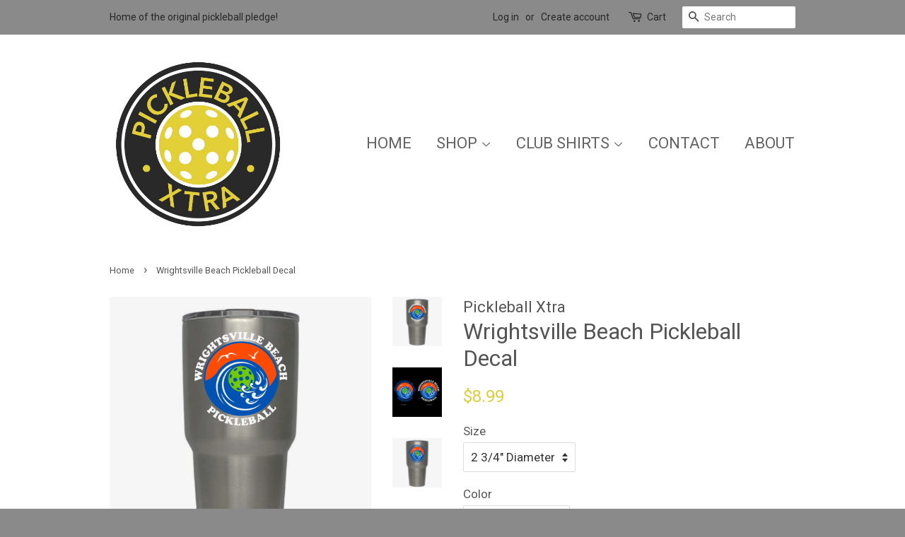

--- FILE ---
content_type: text/html; charset=utf-8
request_url: https://www.pickleballxtra.com/products/wrightsville-beach-pickleball-decal
body_size: 19333
content:
<!doctype html>
<!--[if lt IE 7]><html class="no-js lt-ie9 lt-ie8 lt-ie7" lang="en"> <![endif]-->
<!--[if IE 7]><html class="no-js lt-ie9 lt-ie8" lang="en"> <![endif]-->
<!--[if IE 8]><html class="no-js lt-ie9" lang="en"> <![endif]-->
<!--[if IE 9 ]><html class="ie9 no-js"> <![endif]-->
<!--[if (gt IE 9)|!(IE)]><!--> <html class="no-js"> <!--<![endif]-->
<head>

  <!-- Basic page needs ================================================== -->
  <meta charset="utf-8">
  <meta http-equiv="X-UA-Compatible" content="IE=edge,chrome=1">

  
  <link rel="shortcut icon" href="//www.pickleballxtra.com/cdn/shop/t/5/assets/favicon.png?v=150007835823668720451485014167" type="image/png" />
  

  <!-- Title and description ================================================== -->
  <title>
  Wrightsville Beach Pickleball Decal &ndash; Pickleball Xtra
  </title>

  
  <meta name="description" content="  This fun pickleball decal makes a great gift for a player. It can be applied to your car window, bumper, laptop, iPad, golf cart, cooler &amp;amp; most smooth surfaces. This listing is for 1 decal only. Does not include water bottle.* Single use application* Rated to last 5+ years* Use inside or outside* Removable withou">
  

  <!-- Social meta ================================================== -->
  

  <meta property="og:type" content="product">
  <meta property="og:title" content="Wrightsville Beach Pickleball Decal">
  <meta property="og:url" content="https://www.pickleballxtra.com/products/wrightsville-beach-pickleball-decal">
  
  <meta property="og:image" content="http://www.pickleballxtra.com/cdn/shop/products/YETI_DECAL_BLUE_grande.jpg?v=1536255916">
  <meta property="og:image:secure_url" content="https://www.pickleballxtra.com/cdn/shop/products/YETI_DECAL_BLUE_grande.jpg?v=1536255916">
  
  <meta property="og:image" content="http://www.pickleballxtra.com/cdn/shop/products/DECAL_OPTIONS_grande.jpg?v=1536255913">
  <meta property="og:image:secure_url" content="https://www.pickleballxtra.com/cdn/shop/products/DECAL_OPTIONS_grande.jpg?v=1536255913">
  
  <meta property="og:image" content="http://www.pickleballxtra.com/cdn/shop/products/YETI_DECAL_grande.jpg?v=1536255911">
  <meta property="og:image:secure_url" content="https://www.pickleballxtra.com/cdn/shop/products/YETI_DECAL_grande.jpg?v=1536255911">
  
  <meta property="og:price:amount" content="8.99">
  <meta property="og:price:currency" content="USD">



  <meta property="og:description" content="  This fun pickleball decal makes a great gift for a player. It can be applied to your car window, bumper, laptop, iPad, golf cart, cooler &amp;amp; most smooth surfaces. This listing is for 1 decal only. Does not include water bottle.* Single use application* Rated to last 5+ years* Use inside or outside* Removable withou">


<meta property="og:site_name" content="Pickleball Xtra">


  <meta name="twitter:card" content="summary">



  <meta name="twitter:title" content="Wrightsville Beach Pickleball Decal">
  <meta name="twitter:description" content=" 
This fun pickleball decal makes a great gift for a player. It can be applied to your car window, bumper, laptop, iPad, golf cart, cooler &amp;amp; most smooth surfaces. This listing is for 1 decal only.">
  <meta name="twitter:image" content="https://www.pickleballxtra.com/cdn/shop/products/YETI_DECAL_large.jpg?v=1536255911">
  <meta name="twitter:image:width" content="480">
  <meta name="twitter:image:height" content="480">



  <!-- Helpers ================================================== -->
  <link rel="canonical" href="https://www.pickleballxtra.com/products/wrightsville-beach-pickleball-decal">
  <meta name="viewport" content="width=device-width,initial-scale=1">
  <meta name="theme-color" content="#dcce3b">

  <!-- CSS ================================================== -->
  <link href="//www.pickleballxtra.com/cdn/shop/t/5/assets/timber.scss.css?v=95106402741346509691703273903" rel="stylesheet" type="text/css" media="all" />
  <link href="//www.pickleballxtra.com/cdn/shop/t/5/assets/theme.scss.css?v=184219556901517673781703273903" rel="stylesheet" type="text/css" media="all" />

  
  
  
  <link href="//fonts.googleapis.com/css?family=Roboto:400,700" rel="stylesheet" type="text/css" media="all" />


  


  



  <!-- Header hook for plugins ================================================== -->
  <script>window.performance && window.performance.mark && window.performance.mark('shopify.content_for_header.start');</script><meta id="shopify-digital-wallet" name="shopify-digital-wallet" content="/13887253/digital_wallets/dialog">
<meta name="shopify-checkout-api-token" content="e3783bf52585a315de9d0e2b2895ab60">
<meta id="in-context-paypal-metadata" data-shop-id="13887253" data-venmo-supported="false" data-environment="production" data-locale="en_US" data-paypal-v4="true" data-currency="USD">
<link rel="alternate" type="application/json+oembed" href="https://www.pickleballxtra.com/products/wrightsville-beach-pickleball-decal.oembed">
<script async="async" src="/checkouts/internal/preloads.js?locale=en-US"></script>
<link rel="preconnect" href="https://shop.app" crossorigin="anonymous">
<script async="async" src="https://shop.app/checkouts/internal/preloads.js?locale=en-US&shop_id=13887253" crossorigin="anonymous"></script>
<script id="apple-pay-shop-capabilities" type="application/json">{"shopId":13887253,"countryCode":"US","currencyCode":"USD","merchantCapabilities":["supports3DS"],"merchantId":"gid:\/\/shopify\/Shop\/13887253","merchantName":"Pickleball Xtra","requiredBillingContactFields":["postalAddress","email"],"requiredShippingContactFields":["postalAddress","email"],"shippingType":"shipping","supportedNetworks":["visa","masterCard","amex","discover","elo","jcb"],"total":{"type":"pending","label":"Pickleball Xtra","amount":"1.00"},"shopifyPaymentsEnabled":true,"supportsSubscriptions":true}</script>
<script id="shopify-features" type="application/json">{"accessToken":"e3783bf52585a315de9d0e2b2895ab60","betas":["rich-media-storefront-analytics"],"domain":"www.pickleballxtra.com","predictiveSearch":true,"shopId":13887253,"locale":"en"}</script>
<script>var Shopify = Shopify || {};
Shopify.shop = "pickleball-xtra.myshopify.com";
Shopify.locale = "en";
Shopify.currency = {"active":"USD","rate":"1.0"};
Shopify.country = "US";
Shopify.theme = {"name":"Minimal","id":126603777,"schema_name":null,"schema_version":null,"theme_store_id":380,"role":"main"};
Shopify.theme.handle = "null";
Shopify.theme.style = {"id":null,"handle":null};
Shopify.cdnHost = "www.pickleballxtra.com/cdn";
Shopify.routes = Shopify.routes || {};
Shopify.routes.root = "/";</script>
<script type="module">!function(o){(o.Shopify=o.Shopify||{}).modules=!0}(window);</script>
<script>!function(o){function n(){var o=[];function n(){o.push(Array.prototype.slice.apply(arguments))}return n.q=o,n}var t=o.Shopify=o.Shopify||{};t.loadFeatures=n(),t.autoloadFeatures=n()}(window);</script>
<script>
  window.ShopifyPay = window.ShopifyPay || {};
  window.ShopifyPay.apiHost = "shop.app\/pay";
  window.ShopifyPay.redirectState = null;
</script>
<script id="shop-js-analytics" type="application/json">{"pageType":"product"}</script>
<script defer="defer" async type="module" src="//www.pickleballxtra.com/cdn/shopifycloud/shop-js/modules/v2/client.init-shop-cart-sync_BT-GjEfc.en.esm.js"></script>
<script defer="defer" async type="module" src="//www.pickleballxtra.com/cdn/shopifycloud/shop-js/modules/v2/chunk.common_D58fp_Oc.esm.js"></script>
<script defer="defer" async type="module" src="//www.pickleballxtra.com/cdn/shopifycloud/shop-js/modules/v2/chunk.modal_xMitdFEc.esm.js"></script>
<script type="module">
  await import("//www.pickleballxtra.com/cdn/shopifycloud/shop-js/modules/v2/client.init-shop-cart-sync_BT-GjEfc.en.esm.js");
await import("//www.pickleballxtra.com/cdn/shopifycloud/shop-js/modules/v2/chunk.common_D58fp_Oc.esm.js");
await import("//www.pickleballxtra.com/cdn/shopifycloud/shop-js/modules/v2/chunk.modal_xMitdFEc.esm.js");

  window.Shopify.SignInWithShop?.initShopCartSync?.({"fedCMEnabled":true,"windoidEnabled":true});

</script>
<script>
  window.Shopify = window.Shopify || {};
  if (!window.Shopify.featureAssets) window.Shopify.featureAssets = {};
  window.Shopify.featureAssets['shop-js'] = {"shop-cart-sync":["modules/v2/client.shop-cart-sync_DZOKe7Ll.en.esm.js","modules/v2/chunk.common_D58fp_Oc.esm.js","modules/v2/chunk.modal_xMitdFEc.esm.js"],"init-fed-cm":["modules/v2/client.init-fed-cm_B6oLuCjv.en.esm.js","modules/v2/chunk.common_D58fp_Oc.esm.js","modules/v2/chunk.modal_xMitdFEc.esm.js"],"shop-cash-offers":["modules/v2/client.shop-cash-offers_D2sdYoxE.en.esm.js","modules/v2/chunk.common_D58fp_Oc.esm.js","modules/v2/chunk.modal_xMitdFEc.esm.js"],"shop-login-button":["modules/v2/client.shop-login-button_QeVjl5Y3.en.esm.js","modules/v2/chunk.common_D58fp_Oc.esm.js","modules/v2/chunk.modal_xMitdFEc.esm.js"],"pay-button":["modules/v2/client.pay-button_DXTOsIq6.en.esm.js","modules/v2/chunk.common_D58fp_Oc.esm.js","modules/v2/chunk.modal_xMitdFEc.esm.js"],"shop-button":["modules/v2/client.shop-button_DQZHx9pm.en.esm.js","modules/v2/chunk.common_D58fp_Oc.esm.js","modules/v2/chunk.modal_xMitdFEc.esm.js"],"avatar":["modules/v2/client.avatar_BTnouDA3.en.esm.js"],"init-windoid":["modules/v2/client.init-windoid_CR1B-cfM.en.esm.js","modules/v2/chunk.common_D58fp_Oc.esm.js","modules/v2/chunk.modal_xMitdFEc.esm.js"],"init-shop-for-new-customer-accounts":["modules/v2/client.init-shop-for-new-customer-accounts_C_vY_xzh.en.esm.js","modules/v2/client.shop-login-button_QeVjl5Y3.en.esm.js","modules/v2/chunk.common_D58fp_Oc.esm.js","modules/v2/chunk.modal_xMitdFEc.esm.js"],"init-shop-email-lookup-coordinator":["modules/v2/client.init-shop-email-lookup-coordinator_BI7n9ZSv.en.esm.js","modules/v2/chunk.common_D58fp_Oc.esm.js","modules/v2/chunk.modal_xMitdFEc.esm.js"],"init-shop-cart-sync":["modules/v2/client.init-shop-cart-sync_BT-GjEfc.en.esm.js","modules/v2/chunk.common_D58fp_Oc.esm.js","modules/v2/chunk.modal_xMitdFEc.esm.js"],"shop-toast-manager":["modules/v2/client.shop-toast-manager_DiYdP3xc.en.esm.js","modules/v2/chunk.common_D58fp_Oc.esm.js","modules/v2/chunk.modal_xMitdFEc.esm.js"],"init-customer-accounts":["modules/v2/client.init-customer-accounts_D9ZNqS-Q.en.esm.js","modules/v2/client.shop-login-button_QeVjl5Y3.en.esm.js","modules/v2/chunk.common_D58fp_Oc.esm.js","modules/v2/chunk.modal_xMitdFEc.esm.js"],"init-customer-accounts-sign-up":["modules/v2/client.init-customer-accounts-sign-up_iGw4briv.en.esm.js","modules/v2/client.shop-login-button_QeVjl5Y3.en.esm.js","modules/v2/chunk.common_D58fp_Oc.esm.js","modules/v2/chunk.modal_xMitdFEc.esm.js"],"shop-follow-button":["modules/v2/client.shop-follow-button_CqMgW2wH.en.esm.js","modules/v2/chunk.common_D58fp_Oc.esm.js","modules/v2/chunk.modal_xMitdFEc.esm.js"],"checkout-modal":["modules/v2/client.checkout-modal_xHeaAweL.en.esm.js","modules/v2/chunk.common_D58fp_Oc.esm.js","modules/v2/chunk.modal_xMitdFEc.esm.js"],"shop-login":["modules/v2/client.shop-login_D91U-Q7h.en.esm.js","modules/v2/chunk.common_D58fp_Oc.esm.js","modules/v2/chunk.modal_xMitdFEc.esm.js"],"lead-capture":["modules/v2/client.lead-capture_BJmE1dJe.en.esm.js","modules/v2/chunk.common_D58fp_Oc.esm.js","modules/v2/chunk.modal_xMitdFEc.esm.js"],"payment-terms":["modules/v2/client.payment-terms_Ci9AEqFq.en.esm.js","modules/v2/chunk.common_D58fp_Oc.esm.js","modules/v2/chunk.modal_xMitdFEc.esm.js"]};
</script>
<script>(function() {
  var isLoaded = false;
  function asyncLoad() {
    if (isLoaded) return;
    isLoaded = true;
    var urls = ["https:\/\/chimpstatic.com\/mcjs-connected\/js\/users\/d565cfaa4562d581078a4a3bb\/d49defecced218505db49eb10.js?shop=pickleball-xtra.myshopify.com","https:\/\/chimpstatic.com\/mcjs-connected\/js\/users\/d565cfaa4562d581078a4a3bb\/ac6ae7aa8649025d43021c1c8.js?shop=pickleball-xtra.myshopify.com"];
    for (var i = 0; i < urls.length; i++) {
      var s = document.createElement('script');
      s.type = 'text/javascript';
      s.async = true;
      s.src = urls[i];
      var x = document.getElementsByTagName('script')[0];
      x.parentNode.insertBefore(s, x);
    }
  };
  if(window.attachEvent) {
    window.attachEvent('onload', asyncLoad);
  } else {
    window.addEventListener('load', asyncLoad, false);
  }
})();</script>
<script id="__st">var __st={"a":13887253,"offset":-18000,"reqid":"bd985357-c588-4975-a959-9c9f3effccac-1769475771","pageurl":"www.pickleballxtra.com\/products\/wrightsville-beach-pickleball-decal","u":"6a47357d5111","p":"product","rtyp":"product","rid":1588135886914};</script>
<script>window.ShopifyPaypalV4VisibilityTracking = true;</script>
<script id="captcha-bootstrap">!function(){'use strict';const t='contact',e='account',n='new_comment',o=[[t,t],['blogs',n],['comments',n],[t,'customer']],c=[[e,'customer_login'],[e,'guest_login'],[e,'recover_customer_password'],[e,'create_customer']],r=t=>t.map((([t,e])=>`form[action*='/${t}']:not([data-nocaptcha='true']) input[name='form_type'][value='${e}']`)).join(','),a=t=>()=>t?[...document.querySelectorAll(t)].map((t=>t.form)):[];function s(){const t=[...o],e=r(t);return a(e)}const i='password',u='form_key',d=['recaptcha-v3-token','g-recaptcha-response','h-captcha-response',i],f=()=>{try{return window.sessionStorage}catch{return}},m='__shopify_v',_=t=>t.elements[u];function p(t,e,n=!1){try{const o=window.sessionStorage,c=JSON.parse(o.getItem(e)),{data:r}=function(t){const{data:e,action:n}=t;return t[m]||n?{data:e,action:n}:{data:t,action:n}}(c);for(const[e,n]of Object.entries(r))t.elements[e]&&(t.elements[e].value=n);n&&o.removeItem(e)}catch(o){console.error('form repopulation failed',{error:o})}}const l='form_type',E='cptcha';function T(t){t.dataset[E]=!0}const w=window,h=w.document,L='Shopify',v='ce_forms',y='captcha';let A=!1;((t,e)=>{const n=(g='f06e6c50-85a8-45c8-87d0-21a2b65856fe',I='https://cdn.shopify.com/shopifycloud/storefront-forms-hcaptcha/ce_storefront_forms_captcha_hcaptcha.v1.5.2.iife.js',D={infoText:'Protected by hCaptcha',privacyText:'Privacy',termsText:'Terms'},(t,e,n)=>{const o=w[L][v],c=o.bindForm;if(c)return c(t,g,e,D).then(n);var r;o.q.push([[t,g,e,D],n]),r=I,A||(h.body.append(Object.assign(h.createElement('script'),{id:'captcha-provider',async:!0,src:r})),A=!0)});var g,I,D;w[L]=w[L]||{},w[L][v]=w[L][v]||{},w[L][v].q=[],w[L][y]=w[L][y]||{},w[L][y].protect=function(t,e){n(t,void 0,e),T(t)},Object.freeze(w[L][y]),function(t,e,n,w,h,L){const[v,y,A,g]=function(t,e,n){const i=e?o:[],u=t?c:[],d=[...i,...u],f=r(d),m=r(i),_=r(d.filter((([t,e])=>n.includes(e))));return[a(f),a(m),a(_),s()]}(w,h,L),I=t=>{const e=t.target;return e instanceof HTMLFormElement?e:e&&e.form},D=t=>v().includes(t);t.addEventListener('submit',(t=>{const e=I(t);if(!e)return;const n=D(e)&&!e.dataset.hcaptchaBound&&!e.dataset.recaptchaBound,o=_(e),c=g().includes(e)&&(!o||!o.value);(n||c)&&t.preventDefault(),c&&!n&&(function(t){try{if(!f())return;!function(t){const e=f();if(!e)return;const n=_(t);if(!n)return;const o=n.value;o&&e.removeItem(o)}(t);const e=Array.from(Array(32),(()=>Math.random().toString(36)[2])).join('');!function(t,e){_(t)||t.append(Object.assign(document.createElement('input'),{type:'hidden',name:u})),t.elements[u].value=e}(t,e),function(t,e){const n=f();if(!n)return;const o=[...t.querySelectorAll(`input[type='${i}']`)].map((({name:t})=>t)),c=[...d,...o],r={};for(const[a,s]of new FormData(t).entries())c.includes(a)||(r[a]=s);n.setItem(e,JSON.stringify({[m]:1,action:t.action,data:r}))}(t,e)}catch(e){console.error('failed to persist form',e)}}(e),e.submit())}));const S=(t,e)=>{t&&!t.dataset[E]&&(n(t,e.some((e=>e===t))),T(t))};for(const o of['focusin','change'])t.addEventListener(o,(t=>{const e=I(t);D(e)&&S(e,y())}));const B=e.get('form_key'),M=e.get(l),P=B&&M;t.addEventListener('DOMContentLoaded',(()=>{const t=y();if(P)for(const e of t)e.elements[l].value===M&&p(e,B);[...new Set([...A(),...v().filter((t=>'true'===t.dataset.shopifyCaptcha))])].forEach((e=>S(e,t)))}))}(h,new URLSearchParams(w.location.search),n,t,e,['guest_login'])})(!0,!0)}();</script>
<script integrity="sha256-4kQ18oKyAcykRKYeNunJcIwy7WH5gtpwJnB7kiuLZ1E=" data-source-attribution="shopify.loadfeatures" defer="defer" src="//www.pickleballxtra.com/cdn/shopifycloud/storefront/assets/storefront/load_feature-a0a9edcb.js" crossorigin="anonymous"></script>
<script crossorigin="anonymous" defer="defer" src="//www.pickleballxtra.com/cdn/shopifycloud/storefront/assets/shopify_pay/storefront-65b4c6d7.js?v=20250812"></script>
<script data-source-attribution="shopify.dynamic_checkout.dynamic.init">var Shopify=Shopify||{};Shopify.PaymentButton=Shopify.PaymentButton||{isStorefrontPortableWallets:!0,init:function(){window.Shopify.PaymentButton.init=function(){};var t=document.createElement("script");t.src="https://www.pickleballxtra.com/cdn/shopifycloud/portable-wallets/latest/portable-wallets.en.js",t.type="module",document.head.appendChild(t)}};
</script>
<script data-source-attribution="shopify.dynamic_checkout.buyer_consent">
  function portableWalletsHideBuyerConsent(e){var t=document.getElementById("shopify-buyer-consent"),n=document.getElementById("shopify-subscription-policy-button");t&&n&&(t.classList.add("hidden"),t.setAttribute("aria-hidden","true"),n.removeEventListener("click",e))}function portableWalletsShowBuyerConsent(e){var t=document.getElementById("shopify-buyer-consent"),n=document.getElementById("shopify-subscription-policy-button");t&&n&&(t.classList.remove("hidden"),t.removeAttribute("aria-hidden"),n.addEventListener("click",e))}window.Shopify?.PaymentButton&&(window.Shopify.PaymentButton.hideBuyerConsent=portableWalletsHideBuyerConsent,window.Shopify.PaymentButton.showBuyerConsent=portableWalletsShowBuyerConsent);
</script>
<script data-source-attribution="shopify.dynamic_checkout.cart.bootstrap">document.addEventListener("DOMContentLoaded",(function(){function t(){return document.querySelector("shopify-accelerated-checkout-cart, shopify-accelerated-checkout")}if(t())Shopify.PaymentButton.init();else{new MutationObserver((function(e,n){t()&&(Shopify.PaymentButton.init(),n.disconnect())})).observe(document.body,{childList:!0,subtree:!0})}}));
</script>
<link id="shopify-accelerated-checkout-styles" rel="stylesheet" media="screen" href="https://www.pickleballxtra.com/cdn/shopifycloud/portable-wallets/latest/accelerated-checkout-backwards-compat.css" crossorigin="anonymous">
<style id="shopify-accelerated-checkout-cart">
        #shopify-buyer-consent {
  margin-top: 1em;
  display: inline-block;
  width: 100%;
}

#shopify-buyer-consent.hidden {
  display: none;
}

#shopify-subscription-policy-button {
  background: none;
  border: none;
  padding: 0;
  text-decoration: underline;
  font-size: inherit;
  cursor: pointer;
}

#shopify-subscription-policy-button::before {
  box-shadow: none;
}

      </style>

<script>window.performance && window.performance.mark && window.performance.mark('shopify.content_for_header.end');</script>

  

<!--[if lt IE 9]>
<script src="//cdnjs.cloudflare.com/ajax/libs/html5shiv/3.7.2/html5shiv.min.js" type="text/javascript"></script>
<script src="//www.pickleballxtra.com/cdn/shop/t/5/assets/respond.min.js?v=52248677837542619231473977976" type="text/javascript"></script>
<link href="//www.pickleballxtra.com/cdn/shop/t/5/assets/respond-proxy.html" id="respond-proxy" rel="respond-proxy" />
<link href="//www.pickleballxtra.com/search?q=a012f78052281ec1536d25fca5c203fb" id="respond-redirect" rel="respond-redirect" />
<script src="//www.pickleballxtra.com/search?q=a012f78052281ec1536d25fca5c203fb" type="text/javascript"></script>
<![endif]-->



  <script src="//ajax.googleapis.com/ajax/libs/jquery/1.11.0/jquery.min.js" type="text/javascript"></script>
  <script src="//www.pickleballxtra.com/cdn/shop/t/5/assets/modernizr.min.js?v=26620055551102246001473977976" type="text/javascript"></script>

  
  

<link href="https://monorail-edge.shopifysvc.com" rel="dns-prefetch">
<script>(function(){if ("sendBeacon" in navigator && "performance" in window) {try {var session_token_from_headers = performance.getEntriesByType('navigation')[0].serverTiming.find(x => x.name == '_s').description;} catch {var session_token_from_headers = undefined;}var session_cookie_matches = document.cookie.match(/_shopify_s=([^;]*)/);var session_token_from_cookie = session_cookie_matches && session_cookie_matches.length === 2 ? session_cookie_matches[1] : "";var session_token = session_token_from_headers || session_token_from_cookie || "";function handle_abandonment_event(e) {var entries = performance.getEntries().filter(function(entry) {return /monorail-edge.shopifysvc.com/.test(entry.name);});if (!window.abandonment_tracked && entries.length === 0) {window.abandonment_tracked = true;var currentMs = Date.now();var navigation_start = performance.timing.navigationStart;var payload = {shop_id: 13887253,url: window.location.href,navigation_start,duration: currentMs - navigation_start,session_token,page_type: "product"};window.navigator.sendBeacon("https://monorail-edge.shopifysvc.com/v1/produce", JSON.stringify({schema_id: "online_store_buyer_site_abandonment/1.1",payload: payload,metadata: {event_created_at_ms: currentMs,event_sent_at_ms: currentMs}}));}}window.addEventListener('pagehide', handle_abandonment_event);}}());</script>
<script id="web-pixels-manager-setup">(function e(e,d,r,n,o){if(void 0===o&&(o={}),!Boolean(null===(a=null===(i=window.Shopify)||void 0===i?void 0:i.analytics)||void 0===a?void 0:a.replayQueue)){var i,a;window.Shopify=window.Shopify||{};var t=window.Shopify;t.analytics=t.analytics||{};var s=t.analytics;s.replayQueue=[],s.publish=function(e,d,r){return s.replayQueue.push([e,d,r]),!0};try{self.performance.mark("wpm:start")}catch(e){}var l=function(){var e={modern:/Edge?\/(1{2}[4-9]|1[2-9]\d|[2-9]\d{2}|\d{4,})\.\d+(\.\d+|)|Firefox\/(1{2}[4-9]|1[2-9]\d|[2-9]\d{2}|\d{4,})\.\d+(\.\d+|)|Chrom(ium|e)\/(9{2}|\d{3,})\.\d+(\.\d+|)|(Maci|X1{2}).+ Version\/(15\.\d+|(1[6-9]|[2-9]\d|\d{3,})\.\d+)([,.]\d+|)( \(\w+\)|)( Mobile\/\w+|) Safari\/|Chrome.+OPR\/(9{2}|\d{3,})\.\d+\.\d+|(CPU[ +]OS|iPhone[ +]OS|CPU[ +]iPhone|CPU IPhone OS|CPU iPad OS)[ +]+(15[._]\d+|(1[6-9]|[2-9]\d|\d{3,})[._]\d+)([._]\d+|)|Android:?[ /-](13[3-9]|1[4-9]\d|[2-9]\d{2}|\d{4,})(\.\d+|)(\.\d+|)|Android.+Firefox\/(13[5-9]|1[4-9]\d|[2-9]\d{2}|\d{4,})\.\d+(\.\d+|)|Android.+Chrom(ium|e)\/(13[3-9]|1[4-9]\d|[2-9]\d{2}|\d{4,})\.\d+(\.\d+|)|SamsungBrowser\/([2-9]\d|\d{3,})\.\d+/,legacy:/Edge?\/(1[6-9]|[2-9]\d|\d{3,})\.\d+(\.\d+|)|Firefox\/(5[4-9]|[6-9]\d|\d{3,})\.\d+(\.\d+|)|Chrom(ium|e)\/(5[1-9]|[6-9]\d|\d{3,})\.\d+(\.\d+|)([\d.]+$|.*Safari\/(?![\d.]+ Edge\/[\d.]+$))|(Maci|X1{2}).+ Version\/(10\.\d+|(1[1-9]|[2-9]\d|\d{3,})\.\d+)([,.]\d+|)( \(\w+\)|)( Mobile\/\w+|) Safari\/|Chrome.+OPR\/(3[89]|[4-9]\d|\d{3,})\.\d+\.\d+|(CPU[ +]OS|iPhone[ +]OS|CPU[ +]iPhone|CPU IPhone OS|CPU iPad OS)[ +]+(10[._]\d+|(1[1-9]|[2-9]\d|\d{3,})[._]\d+)([._]\d+|)|Android:?[ /-](13[3-9]|1[4-9]\d|[2-9]\d{2}|\d{4,})(\.\d+|)(\.\d+|)|Mobile Safari.+OPR\/([89]\d|\d{3,})\.\d+\.\d+|Android.+Firefox\/(13[5-9]|1[4-9]\d|[2-9]\d{2}|\d{4,})\.\d+(\.\d+|)|Android.+Chrom(ium|e)\/(13[3-9]|1[4-9]\d|[2-9]\d{2}|\d{4,})\.\d+(\.\d+|)|Android.+(UC? ?Browser|UCWEB|U3)[ /]?(15\.([5-9]|\d{2,})|(1[6-9]|[2-9]\d|\d{3,})\.\d+)\.\d+|SamsungBrowser\/(5\.\d+|([6-9]|\d{2,})\.\d+)|Android.+MQ{2}Browser\/(14(\.(9|\d{2,})|)|(1[5-9]|[2-9]\d|\d{3,})(\.\d+|))(\.\d+|)|K[Aa][Ii]OS\/(3\.\d+|([4-9]|\d{2,})\.\d+)(\.\d+|)/},d=e.modern,r=e.legacy,n=navigator.userAgent;return n.match(d)?"modern":n.match(r)?"legacy":"unknown"}(),u="modern"===l?"modern":"legacy",c=(null!=n?n:{modern:"",legacy:""})[u],f=function(e){return[e.baseUrl,"/wpm","/b",e.hashVersion,"modern"===e.buildTarget?"m":"l",".js"].join("")}({baseUrl:d,hashVersion:r,buildTarget:u}),m=function(e){var d=e.version,r=e.bundleTarget,n=e.surface,o=e.pageUrl,i=e.monorailEndpoint;return{emit:function(e){var a=e.status,t=e.errorMsg,s=(new Date).getTime(),l=JSON.stringify({metadata:{event_sent_at_ms:s},events:[{schema_id:"web_pixels_manager_load/3.1",payload:{version:d,bundle_target:r,page_url:o,status:a,surface:n,error_msg:t},metadata:{event_created_at_ms:s}}]});if(!i)return console&&console.warn&&console.warn("[Web Pixels Manager] No Monorail endpoint provided, skipping logging."),!1;try{return self.navigator.sendBeacon.bind(self.navigator)(i,l)}catch(e){}var u=new XMLHttpRequest;try{return u.open("POST",i,!0),u.setRequestHeader("Content-Type","text/plain"),u.send(l),!0}catch(e){return console&&console.warn&&console.warn("[Web Pixels Manager] Got an unhandled error while logging to Monorail."),!1}}}}({version:r,bundleTarget:l,surface:e.surface,pageUrl:self.location.href,monorailEndpoint:e.monorailEndpoint});try{o.browserTarget=l,function(e){var d=e.src,r=e.async,n=void 0===r||r,o=e.onload,i=e.onerror,a=e.sri,t=e.scriptDataAttributes,s=void 0===t?{}:t,l=document.createElement("script"),u=document.querySelector("head"),c=document.querySelector("body");if(l.async=n,l.src=d,a&&(l.integrity=a,l.crossOrigin="anonymous"),s)for(var f in s)if(Object.prototype.hasOwnProperty.call(s,f))try{l.dataset[f]=s[f]}catch(e){}if(o&&l.addEventListener("load",o),i&&l.addEventListener("error",i),u)u.appendChild(l);else{if(!c)throw new Error("Did not find a head or body element to append the script");c.appendChild(l)}}({src:f,async:!0,onload:function(){if(!function(){var e,d;return Boolean(null===(d=null===(e=window.Shopify)||void 0===e?void 0:e.analytics)||void 0===d?void 0:d.initialized)}()){var d=window.webPixelsManager.init(e)||void 0;if(d){var r=window.Shopify.analytics;r.replayQueue.forEach((function(e){var r=e[0],n=e[1],o=e[2];d.publishCustomEvent(r,n,o)})),r.replayQueue=[],r.publish=d.publishCustomEvent,r.visitor=d.visitor,r.initialized=!0}}},onerror:function(){return m.emit({status:"failed",errorMsg:"".concat(f," has failed to load")})},sri:function(e){var d=/^sha384-[A-Za-z0-9+/=]+$/;return"string"==typeof e&&d.test(e)}(c)?c:"",scriptDataAttributes:o}),m.emit({status:"loading"})}catch(e){m.emit({status:"failed",errorMsg:(null==e?void 0:e.message)||"Unknown error"})}}})({shopId: 13887253,storefrontBaseUrl: "https://www.pickleballxtra.com",extensionsBaseUrl: "https://extensions.shopifycdn.com/cdn/shopifycloud/web-pixels-manager",monorailEndpoint: "https://monorail-edge.shopifysvc.com/unstable/produce_batch",surface: "storefront-renderer",enabledBetaFlags: ["2dca8a86"],webPixelsConfigList: [{"id":"72056898","configuration":"{\"tagID\":\"2612597894835\"}","eventPayloadVersion":"v1","runtimeContext":"STRICT","scriptVersion":"18031546ee651571ed29edbe71a3550b","type":"APP","apiClientId":3009811,"privacyPurposes":["ANALYTICS","MARKETING","SALE_OF_DATA"],"dataSharingAdjustments":{"protectedCustomerApprovalScopes":["read_customer_address","read_customer_email","read_customer_name","read_customer_personal_data","read_customer_phone"]}},{"id":"72024130","eventPayloadVersion":"v1","runtimeContext":"LAX","scriptVersion":"1","type":"CUSTOM","privacyPurposes":["MARKETING"],"name":"Meta pixel (migrated)"},{"id":"shopify-app-pixel","configuration":"{}","eventPayloadVersion":"v1","runtimeContext":"STRICT","scriptVersion":"0450","apiClientId":"shopify-pixel","type":"APP","privacyPurposes":["ANALYTICS","MARKETING"]},{"id":"shopify-custom-pixel","eventPayloadVersion":"v1","runtimeContext":"LAX","scriptVersion":"0450","apiClientId":"shopify-pixel","type":"CUSTOM","privacyPurposes":["ANALYTICS","MARKETING"]}],isMerchantRequest: false,initData: {"shop":{"name":"Pickleball Xtra","paymentSettings":{"currencyCode":"USD"},"myshopifyDomain":"pickleball-xtra.myshopify.com","countryCode":"US","storefrontUrl":"https:\/\/www.pickleballxtra.com"},"customer":null,"cart":null,"checkout":null,"productVariants":[{"price":{"amount":8.99,"currencyCode":"USD"},"product":{"title":"Wrightsville Beach Pickleball Decal","vendor":"Pickleball Xtra","id":"1588135886914","untranslatedTitle":"Wrightsville Beach Pickleball Decal","url":"\/products\/wrightsville-beach-pickleball-decal","type":"Pickleball Decal"},"id":"13398434578498","image":{"src":"\/\/www.pickleballxtra.com\/cdn\/shop\/products\/YETI_DECAL.jpg?v=1536255911"},"sku":"D56","title":"2 3\/4\" Diameter \/ White Wording","untranslatedTitle":"2 3\/4\" Diameter \/ White Wording"},{"price":{"amount":8.99,"currencyCode":"USD"},"product":{"title":"Wrightsville Beach Pickleball Decal","vendor":"Pickleball Xtra","id":"1588135886914","untranslatedTitle":"Wrightsville Beach Pickleball Decal","url":"\/products\/wrightsville-beach-pickleball-decal","type":"Pickleball Decal"},"id":"13398457581634","image":{"src":"\/\/www.pickleballxtra.com\/cdn\/shop\/products\/YETI_DECAL.jpg?v=1536255911"},"sku":"D56","title":"2 3\/4\" Diameter \/ Blue Wording","untranslatedTitle":"2 3\/4\" Diameter \/ Blue Wording"},{"price":{"amount":9.99,"currencyCode":"USD"},"product":{"title":"Wrightsville Beach Pickleball Decal","vendor":"Pickleball Xtra","id":"1588135886914","untranslatedTitle":"Wrightsville Beach Pickleball Decal","url":"\/products\/wrightsville-beach-pickleball-decal","type":"Pickleball Decal"},"id":"13398457614402","image":{"src":"\/\/www.pickleballxtra.com\/cdn\/shop\/products\/YETI_DECAL.jpg?v=1536255911"},"sku":"D56","title":"3 1\/2\" Diameter \/ White Wording","untranslatedTitle":"3 1\/2\" Diameter \/ White Wording"},{"price":{"amount":9.99,"currencyCode":"USD"},"product":{"title":"Wrightsville Beach Pickleball Decal","vendor":"Pickleball Xtra","id":"1588135886914","untranslatedTitle":"Wrightsville Beach Pickleball Decal","url":"\/products\/wrightsville-beach-pickleball-decal","type":"Pickleball Decal"},"id":"13398457647170","image":{"src":"\/\/www.pickleballxtra.com\/cdn\/shop\/products\/YETI_DECAL.jpg?v=1536255911"},"sku":"D56","title":"3 1\/2\" Diameter \/ Blue Wording","untranslatedTitle":"3 1\/2\" Diameter \/ Blue Wording"},{"price":{"amount":10.99,"currencyCode":"USD"},"product":{"title":"Wrightsville Beach Pickleball Decal","vendor":"Pickleball Xtra","id":"1588135886914","untranslatedTitle":"Wrightsville Beach Pickleball Decal","url":"\/products\/wrightsville-beach-pickleball-decal","type":"Pickleball Decal"},"id":"13398457679938","image":{"src":"\/\/www.pickleballxtra.com\/cdn\/shop\/products\/YETI_DECAL.jpg?v=1536255911"},"sku":"D56","title":"4 1\/2\" Diameter \/ White Wording","untranslatedTitle":"4 1\/2\" Diameter \/ White Wording"},{"price":{"amount":10.99,"currencyCode":"USD"},"product":{"title":"Wrightsville Beach Pickleball Decal","vendor":"Pickleball Xtra","id":"1588135886914","untranslatedTitle":"Wrightsville Beach Pickleball Decal","url":"\/products\/wrightsville-beach-pickleball-decal","type":"Pickleball Decal"},"id":"13398457712706","image":{"src":"\/\/www.pickleballxtra.com\/cdn\/shop\/products\/YETI_DECAL.jpg?v=1536255911"},"sku":"D56","title":"4 1\/2\" Diameter \/ Blue Wording","untranslatedTitle":"4 1\/2\" Diameter \/ Blue Wording"}],"purchasingCompany":null},},"https://www.pickleballxtra.com/cdn","fcfee988w5aeb613cpc8e4bc33m6693e112",{"modern":"","legacy":""},{"shopId":"13887253","storefrontBaseUrl":"https:\/\/www.pickleballxtra.com","extensionBaseUrl":"https:\/\/extensions.shopifycdn.com\/cdn\/shopifycloud\/web-pixels-manager","surface":"storefront-renderer","enabledBetaFlags":"[\"2dca8a86\"]","isMerchantRequest":"false","hashVersion":"fcfee988w5aeb613cpc8e4bc33m6693e112","publish":"custom","events":"[[\"page_viewed\",{}],[\"product_viewed\",{\"productVariant\":{\"price\":{\"amount\":8.99,\"currencyCode\":\"USD\"},\"product\":{\"title\":\"Wrightsville Beach Pickleball Decal\",\"vendor\":\"Pickleball Xtra\",\"id\":\"1588135886914\",\"untranslatedTitle\":\"Wrightsville Beach Pickleball Decal\",\"url\":\"\/products\/wrightsville-beach-pickleball-decal\",\"type\":\"Pickleball Decal\"},\"id\":\"13398434578498\",\"image\":{\"src\":\"\/\/www.pickleballxtra.com\/cdn\/shop\/products\/YETI_DECAL.jpg?v=1536255911\"},\"sku\":\"D56\",\"title\":\"2 3\/4\\\" Diameter \/ White Wording\",\"untranslatedTitle\":\"2 3\/4\\\" Diameter \/ White Wording\"}}]]"});</script><script>
  window.ShopifyAnalytics = window.ShopifyAnalytics || {};
  window.ShopifyAnalytics.meta = window.ShopifyAnalytics.meta || {};
  window.ShopifyAnalytics.meta.currency = 'USD';
  var meta = {"product":{"id":1588135886914,"gid":"gid:\/\/shopify\/Product\/1588135886914","vendor":"Pickleball Xtra","type":"Pickleball Decal","handle":"wrightsville-beach-pickleball-decal","variants":[{"id":13398434578498,"price":899,"name":"Wrightsville Beach Pickleball Decal - 2 3\/4\" Diameter \/ White Wording","public_title":"2 3\/4\" Diameter \/ White Wording","sku":"D56"},{"id":13398457581634,"price":899,"name":"Wrightsville Beach Pickleball Decal - 2 3\/4\" Diameter \/ Blue Wording","public_title":"2 3\/4\" Diameter \/ Blue Wording","sku":"D56"},{"id":13398457614402,"price":999,"name":"Wrightsville Beach Pickleball Decal - 3 1\/2\" Diameter \/ White Wording","public_title":"3 1\/2\" Diameter \/ White Wording","sku":"D56"},{"id":13398457647170,"price":999,"name":"Wrightsville Beach Pickleball Decal - 3 1\/2\" Diameter \/ Blue Wording","public_title":"3 1\/2\" Diameter \/ Blue Wording","sku":"D56"},{"id":13398457679938,"price":1099,"name":"Wrightsville Beach Pickleball Decal - 4 1\/2\" Diameter \/ White Wording","public_title":"4 1\/2\" Diameter \/ White Wording","sku":"D56"},{"id":13398457712706,"price":1099,"name":"Wrightsville Beach Pickleball Decal - 4 1\/2\" Diameter \/ Blue Wording","public_title":"4 1\/2\" Diameter \/ Blue Wording","sku":"D56"}],"remote":false},"page":{"pageType":"product","resourceType":"product","resourceId":1588135886914,"requestId":"bd985357-c588-4975-a959-9c9f3effccac-1769475771"}};
  for (var attr in meta) {
    window.ShopifyAnalytics.meta[attr] = meta[attr];
  }
</script>
<script class="analytics">
  (function () {
    var customDocumentWrite = function(content) {
      var jquery = null;

      if (window.jQuery) {
        jquery = window.jQuery;
      } else if (window.Checkout && window.Checkout.$) {
        jquery = window.Checkout.$;
      }

      if (jquery) {
        jquery('body').append(content);
      }
    };

    var hasLoggedConversion = function(token) {
      if (token) {
        return document.cookie.indexOf('loggedConversion=' + token) !== -1;
      }
      return false;
    }

    var setCookieIfConversion = function(token) {
      if (token) {
        var twoMonthsFromNow = new Date(Date.now());
        twoMonthsFromNow.setMonth(twoMonthsFromNow.getMonth() + 2);

        document.cookie = 'loggedConversion=' + token + '; expires=' + twoMonthsFromNow;
      }
    }

    var trekkie = window.ShopifyAnalytics.lib = window.trekkie = window.trekkie || [];
    if (trekkie.integrations) {
      return;
    }
    trekkie.methods = [
      'identify',
      'page',
      'ready',
      'track',
      'trackForm',
      'trackLink'
    ];
    trekkie.factory = function(method) {
      return function() {
        var args = Array.prototype.slice.call(arguments);
        args.unshift(method);
        trekkie.push(args);
        return trekkie;
      };
    };
    for (var i = 0; i < trekkie.methods.length; i++) {
      var key = trekkie.methods[i];
      trekkie[key] = trekkie.factory(key);
    }
    trekkie.load = function(config) {
      trekkie.config = config || {};
      trekkie.config.initialDocumentCookie = document.cookie;
      var first = document.getElementsByTagName('script')[0];
      var script = document.createElement('script');
      script.type = 'text/javascript';
      script.onerror = function(e) {
        var scriptFallback = document.createElement('script');
        scriptFallback.type = 'text/javascript';
        scriptFallback.onerror = function(error) {
                var Monorail = {
      produce: function produce(monorailDomain, schemaId, payload) {
        var currentMs = new Date().getTime();
        var event = {
          schema_id: schemaId,
          payload: payload,
          metadata: {
            event_created_at_ms: currentMs,
            event_sent_at_ms: currentMs
          }
        };
        return Monorail.sendRequest("https://" + monorailDomain + "/v1/produce", JSON.stringify(event));
      },
      sendRequest: function sendRequest(endpointUrl, payload) {
        // Try the sendBeacon API
        if (window && window.navigator && typeof window.navigator.sendBeacon === 'function' && typeof window.Blob === 'function' && !Monorail.isIos12()) {
          var blobData = new window.Blob([payload], {
            type: 'text/plain'
          });

          if (window.navigator.sendBeacon(endpointUrl, blobData)) {
            return true;
          } // sendBeacon was not successful

        } // XHR beacon

        var xhr = new XMLHttpRequest();

        try {
          xhr.open('POST', endpointUrl);
          xhr.setRequestHeader('Content-Type', 'text/plain');
          xhr.send(payload);
        } catch (e) {
          console.log(e);
        }

        return false;
      },
      isIos12: function isIos12() {
        return window.navigator.userAgent.lastIndexOf('iPhone; CPU iPhone OS 12_') !== -1 || window.navigator.userAgent.lastIndexOf('iPad; CPU OS 12_') !== -1;
      }
    };
    Monorail.produce('monorail-edge.shopifysvc.com',
      'trekkie_storefront_load_errors/1.1',
      {shop_id: 13887253,
      theme_id: 126603777,
      app_name: "storefront",
      context_url: window.location.href,
      source_url: "//www.pickleballxtra.com/cdn/s/trekkie.storefront.a804e9514e4efded663580eddd6991fcc12b5451.min.js"});

        };
        scriptFallback.async = true;
        scriptFallback.src = '//www.pickleballxtra.com/cdn/s/trekkie.storefront.a804e9514e4efded663580eddd6991fcc12b5451.min.js';
        first.parentNode.insertBefore(scriptFallback, first);
      };
      script.async = true;
      script.src = '//www.pickleballxtra.com/cdn/s/trekkie.storefront.a804e9514e4efded663580eddd6991fcc12b5451.min.js';
      first.parentNode.insertBefore(script, first);
    };
    trekkie.load(
      {"Trekkie":{"appName":"storefront","development":false,"defaultAttributes":{"shopId":13887253,"isMerchantRequest":null,"themeId":126603777,"themeCityHash":"17140121739961210885","contentLanguage":"en","currency":"USD","eventMetadataId":"0bb55812-1ed4-4d0b-a0c5-d10468b14d78"},"isServerSideCookieWritingEnabled":true,"monorailRegion":"shop_domain","enabledBetaFlags":["65f19447"]},"Session Attribution":{},"S2S":{"facebookCapiEnabled":false,"source":"trekkie-storefront-renderer","apiClientId":580111}}
    );

    var loaded = false;
    trekkie.ready(function() {
      if (loaded) return;
      loaded = true;

      window.ShopifyAnalytics.lib = window.trekkie;

      var originalDocumentWrite = document.write;
      document.write = customDocumentWrite;
      try { window.ShopifyAnalytics.merchantGoogleAnalytics.call(this); } catch(error) {};
      document.write = originalDocumentWrite;

      window.ShopifyAnalytics.lib.page(null,{"pageType":"product","resourceType":"product","resourceId":1588135886914,"requestId":"bd985357-c588-4975-a959-9c9f3effccac-1769475771","shopifyEmitted":true});

      var match = window.location.pathname.match(/checkouts\/(.+)\/(thank_you|post_purchase)/)
      var token = match? match[1]: undefined;
      if (!hasLoggedConversion(token)) {
        setCookieIfConversion(token);
        window.ShopifyAnalytics.lib.track("Viewed Product",{"currency":"USD","variantId":13398434578498,"productId":1588135886914,"productGid":"gid:\/\/shopify\/Product\/1588135886914","name":"Wrightsville Beach Pickleball Decal - 2 3\/4\" Diameter \/ White Wording","price":"8.99","sku":"D56","brand":"Pickleball Xtra","variant":"2 3\/4\" Diameter \/ White Wording","category":"Pickleball Decal","nonInteraction":true,"remote":false},undefined,undefined,{"shopifyEmitted":true});
      window.ShopifyAnalytics.lib.track("monorail:\/\/trekkie_storefront_viewed_product\/1.1",{"currency":"USD","variantId":13398434578498,"productId":1588135886914,"productGid":"gid:\/\/shopify\/Product\/1588135886914","name":"Wrightsville Beach Pickleball Decal - 2 3\/4\" Diameter \/ White Wording","price":"8.99","sku":"D56","brand":"Pickleball Xtra","variant":"2 3\/4\" Diameter \/ White Wording","category":"Pickleball Decal","nonInteraction":true,"remote":false,"referer":"https:\/\/www.pickleballxtra.com\/products\/wrightsville-beach-pickleball-decal"});
      }
    });


        var eventsListenerScript = document.createElement('script');
        eventsListenerScript.async = true;
        eventsListenerScript.src = "//www.pickleballxtra.com/cdn/shopifycloud/storefront/assets/shop_events_listener-3da45d37.js";
        document.getElementsByTagName('head')[0].appendChild(eventsListenerScript);

})();</script>
<script
  defer
  src="https://www.pickleballxtra.com/cdn/shopifycloud/perf-kit/shopify-perf-kit-3.0.4.min.js"
  data-application="storefront-renderer"
  data-shop-id="13887253"
  data-render-region="gcp-us-east1"
  data-page-type="product"
  data-theme-instance-id="126603777"
  data-theme-name=""
  data-theme-version=""
  data-monorail-region="shop_domain"
  data-resource-timing-sampling-rate="10"
  data-shs="true"
  data-shs-beacon="true"
  data-shs-export-with-fetch="true"
  data-shs-logs-sample-rate="1"
  data-shs-beacon-endpoint="https://www.pickleballxtra.com/api/collect"
></script>
</head>

<body id="wrightsville-beach-pickleball-decal" class="template-product" >

  <div class="header-bar">
  <div class="wrapper medium-down--hide">
    <div class="post-large--display-table">

      
        <div class="header-bar__left post-large--display-table-cell">

          

          

          
            <div class="header-bar__module header-bar__message">
              Home of the original pickleball pledge!
            </div>
          

        </div>
      

      <div class="header-bar__right post-large--display-table-cell">

        
          <ul class="header-bar__module header-bar__module--list">
            
              <li>
                <a href="/account/login" id="customer_login_link">Log in</a>
              </li>
              <li>or</li>
              <li>
                <a href="/account/register" id="customer_register_link">Create account</a>
              </li>
            
          </ul>
        

        <div class="header-bar__module">
          <span class="header-bar__sep" aria-hidden="true"></span>
          <a href="/cart" class="cart-page-link">
            <span class="icon icon-cart header-bar__cart-icon" aria-hidden="true"></span>
          </a>
        </div>

        <div class="header-bar__module">
          <a href="/cart" class="cart-page-link">
            Cart
            <span class="cart-count header-bar__cart-count hidden-count">0</span>
          </a>
        </div>

        
          
            <div class="header-bar__module header-bar__search">
              


  <form action="/search" method="get" class="header-bar__search-form clearfix" role="search">
    
    <button type="submit" class="btn icon-fallback-text header-bar__search-submit">
      <span class="icon icon-search" aria-hidden="true"></span>
      <span class="fallback-text">Search</span>
    </button>
    <input type="search" name="q" value="" aria-label="Search" class="header-bar__search-input" placeholder="Search">
  </form>


            </div>
          
        

      </div>
    </div>
  </div>
  <div class="wrapper post-large--hide">
    <button type="button" class="mobile-nav-trigger" id="MobileNavTrigger" data-menu-state="close">
      <span class="icon icon-hamburger" aria-hidden="true"></span>
      Menu
    </button>
    <a href="/cart" class="cart-page-link mobile-cart-page-link">
      <span class="icon icon-cart header-bar__cart-icon" aria-hidden="true"></span>
      Cart <span class="cart-count hidden-count">0</span>
    </a>
  </div>
  <ul id="MobileNav" class="mobile-nav post-large--hide">
  
  
  
  <li class="mobile-nav__link" aria-haspopup="true">
    
      <a href="/" class="mobile-nav">
        Home
      </a>
    
  </li>
  
  
  <li class="mobile-nav__link" aria-haspopup="true">
    
      <a href="/collections" class="mobile-nav__sublist-trigger">
        Shop
        <span class="icon-fallback-text mobile-nav__sublist-expand">
  <span class="icon icon-plus" aria-hidden="true"></span>
  <span class="fallback-text">+</span>
</span>
<span class="icon-fallback-text mobile-nav__sublist-contract">
  <span class="icon icon-minus" aria-hidden="true"></span>
  <span class="fallback-text">-</span>
</span>
      </a>
      <ul class="mobile-nav__sublist">  
        
          <li class="mobile-nav__sublist-link">
            <a href="/collections/ladies-dri-fit-performance-t-shirts">Performance T-Shirts Ladies </a>
          </li>
        
          <li class="mobile-nav__sublist-link">
            <a href="/collections/mens-dri-fit-performance-t-shirts">Performance T-Shirts Mens</a>
          </li>
        
          <li class="mobile-nav__sublist-link">
            <a href="/collections/ladies-performance-sleevless">Performance Sleeveless Tops Ladies </a>
          </li>
        
          <li class="mobile-nav__sublist-link">
            <a href="/collections/ladies-casual-cotton-blend-t-shirts">Cotton Blend T-Shirts Ladies </a>
          </li>
        
          <li class="mobile-nav__sublist-link">
            <a href="/collections/mens-casual-cotton-blend-t-shirts">Cotton Blend T-Shirts Mens</a>
          </li>
        
          <li class="mobile-nav__sublist-link">
            <a href="/collections/pickleball-cooling-towels">Cooling Towels</a>
          </li>
        
          <li class="mobile-nav__sublist-link">
            <a href="/collections/water-bottle-decals">Decals Water Bottle </a>
          </li>
        
          <li class="mobile-nav__sublist-link">
            <a href="/collections/pickleball-decals">Decals</a>
          </li>
        
          <li class="mobile-nav__sublist-link">
            <a href="/collections/pickleball-state-decals">Decals State</a>
          </li>
        
          <li class="mobile-nav__sublist-link">
            <a href="/collections/golf-cart-decals">Decals Golf Car </a>
          </li>
        
          <li class="mobile-nav__sublist-link">
            <a href="/collections/pickleball-keychains">Keychains</a>
          </li>
        
          <li class="mobile-nav__sublist-link">
            <a href="/collections/pickleball-prints">Prints</a>
          </li>
        
          <li class="mobile-nav__sublist-link">
            <a href="/collections/pickleball-xtra-gift-cards">Gift Cards</a>
          </li>
        
          <li class="mobile-nav__sublist-link">
            <a href="/collections/pickleball-bags">Bags Pickleball </a>
          </li>
        
          <li class="mobile-nav__sublist-link">
            <a href="/collections/pickleball-hat-visors">Hats & Visors Pickleball</a>
          </li>
        
          <li class="mobile-nav__sublist-link">
            <a href="/collections/pickleball-club-shirts">Club Shirts</a>
          </li>
        
          <li class="mobile-nav__sublist-link">
            <a href="/collections/pickleball-paddle-butts/Pickleball-Paddle-Butts">Pickleball Paddle Butts</a>
          </li>
        
          <li class="mobile-nav__sublist-link">
            <a href="/collections/pickleball-name-tags/Pickleball-Name-Tags">Pickleball Name Tags</a>
          </li>
        
      </ul>
    
  </li>
  
  
  <li class="mobile-nav__link" aria-haspopup="true">
    
      <a href="/collections" class="mobile-nav__sublist-trigger">
        Club Shirts
        <span class="icon-fallback-text mobile-nav__sublist-expand">
  <span class="icon icon-plus" aria-hidden="true"></span>
  <span class="fallback-text">+</span>
</span>
<span class="icon-fallback-text mobile-nav__sublist-contract">
  <span class="icon icon-minus" aria-hidden="true"></span>
  <span class="fallback-text">-</span>
</span>
      </a>
      <ul class="mobile-nav__sublist">  
        
          <li class="mobile-nav__sublist-link">
            <a href="/collections/pickle-chicks">Pickle Chicks</a>
          </li>
        
          <li class="mobile-nav__sublist-link">
            <a href="/collections/ladies-of-lake-denham">Ladies of Lake Denham</a>
          </li>
        
          <li class="mobile-nav__sublist-link">
            <a href="/collections/pickleplex-punta-gorda">PicklePlex® Punta Gorda</a>
          </li>
        
          <li class="mobile-nav__sublist-link">
            <a href="/collections/grand-palm-pickleball-gear">Grand Palm Gear</a>
          </li>
        
          <li class="mobile-nav__sublist-link">
            <a href="/collections/maple-leaf-pickleball-club">Maple Leaf</a>
          </li>
        
          <li class="mobile-nav__sublist-link">
            <a href="/collections/villages-competitive-league-shirts">Villages Competitive League Shirts</a>
          </li>
        
          <li class="mobile-nav__sublist-link">
            <a href="/collections/villages-ladies-d2-softball">Villages Ladies D2 Softball</a>
          </li>
        
          <li class="mobile-nav__sublist-link">
            <a href="/collections/the-villages-water-volley-ball">The Villages Water Volley Ball</a>
          </li>
        
          <li class="mobile-nav__sublist-link">
            <a href="/collections/village-4-0-ladies-league">Villages Ladies 4.0 League shirts</a>
          </li>
        
          <li class="mobile-nav__sublist-link">
            <a href="/collections/warriors">Warriors</a>
          </li>
        
          <li class="mobile-nav__sublist-link">
            <a href="/collections/drill-play-coach-shirts">Drill & Play Coach Shirts</a>
          </li>
        
          <li class="mobile-nav__sublist-link">
            <a href="/collections/drill-and-play">Drill & Play</a>
          </li>
        
          <li class="mobile-nav__sublist-link">
            <a href="/collections/aspen-pickleball-t-shirts">Aspen</a>
          </li>
        
          <li class="mobile-nav__sublist-link">
            <a href="/collections/cape-fear-pickleball-club">Cape Fear Pickleball Club</a>
          </li>
        
          <li class="mobile-nav__sublist-link">
            <a href="/collections/jelly-donut-club-gear">Jelly Donut Club Gear</a>
          </li>
        
          <li class="mobile-nav__sublist-link">
            <a href="/collections/charm-city-pickleball">Charm City Pickleball</a>
          </li>
        
          <li class="mobile-nav__sublist-link">
            <a href="/collections/cypress-falls-club-gear">Cypress Falls</a>
          </li>
        
          <li class="mobile-nav__sublist-link">
            <a href="/collections/the-florida-ducks-iwvga-2022">Florida Ducks IWVGA 2022</a>
          </li>
        
          <li class="mobile-nav__sublist-link">
            <a href="/collections/florida-paddlers-rendezvous-t-shirts">Florida Paddlers</a>
          </li>
        
          <li class="mobile-nav__sublist-link">
            <a href="/collections/gvr-pickleball-club">GVR Pickleball Club</a>
          </li>
        
          <li class="mobile-nav__sublist-link">
            <a href="/collections/hollow-rock-pickleball-club">Hollow Rock</a>
          </li>
        
          <li class="mobile-nav__sublist-link">
            <a href="/collections/island-walk-pickleball">Island Walk Pickleball</a>
          </li>
        
          <li class="mobile-nav__sublist-link">
            <a href="/collections/islandwalk-tennis">Islandwalk Tennis</a>
          </li>
        
          <li class="mobile-nav__sublist-link">
            <a href="/collections/kickball-kicks-the-villages">Kickball Kicks - The Villages</a>
          </li>
        
          <li class="mobile-nav__sublist-link">
            <a href="/collections/la-cruces-pickleball-gear">Las Cruces</a>
          </li>
        
          <li class="mobile-nav__sublist-link">
            <a href="/collections/lavallette-club-shirts">Lavallette</a>
          </li>
        
          <li class="mobile-nav__sublist-link">
            <a href="/collections/peace-river-club-gear">Peace River</a>
          </li>
        
          <li class="mobile-nav__sublist-link">
            <a href="/collections/roaring-fork-pickleball-club-shirts">Roaring Fork</a>
          </li>
        
          <li class="mobile-nav__sublist-link">
            <a href="/collections/sarasota-pickleball">Sarasota</a>
          </li>
        
          <li class="mobile-nav__sublist-link">
            <a href="/collections/snowmass-pickleball-gear">Snowmass</a>
          </li>
        
          <li class="mobile-nav__sublist-link">
            <a href="/collections/sozo-kids-gear">Sozo Kids</a>
          </li>
        
          <li class="mobile-nav__sublist-link">
            <a href="/collections/tri-county-women-vererans">Tri County Womens Veterans</a>
          </li>
        
          <li class="mobile-nav__sublist-link">
            <a href="/collections/wrightsville-beach-club-gear">Wrightsville Beach</a>
          </li>
        
          <li class="mobile-nav__sublist-link">
            <a href="/collections/trilogy-strong">Trilogy Strong</a>
          </li>
        
          <li class="mobile-nav__sublist-link">
            <a href="/collections/kingsgate-pickleball-club">Kings Gate Pickleball Club</a>
          </li>
        
          <li class="mobile-nav__sublist-link">
            <a href="/collections/hernando-county-women-veterans">Hernando County Women Veterans</a>
          </li>
        
          <li class="mobile-nav__sublist-link">
            <a href="/collections/pickleball-chicks-the-villages">Pickleball Chicks The Villages</a>
          </li>
        
          <li class="mobile-nav__sublist-link">
            <a href="/collections/isles-pickleball">Isles Pickleball</a>
          </li>
        
          <li class="mobile-nav__sublist-link">
            <a href="/collections/gangstas-pickleball-group">Gangsta's Pickleball</a>
          </li>
        
      </ul>
    
  </li>
  
  
  <li class="mobile-nav__link" aria-haspopup="true">
    
      <a href="/pages/contact" class="mobile-nav">
        Contact
      </a>
    
  </li>
  
  
  <li class="mobile-nav__link" aria-haspopup="true">
    
      <a href="/pages/about-us" class="mobile-nav">
        About
      </a>
    
  </li>
  

  
    
      <li class="mobile-nav__link">
        <a href="/account/login" id="customer_login_link">Log in</a>
      </li>
      <li class="mobile-nav__link">
        <a href="/account/register" id="customer_register_link">Create account</a>
      </li>
    
  
  
  <li class="mobile-nav__link">
    
      <div class="header-bar__module header-bar__search">
        


  <form action="/search" method="get" class="header-bar__search-form clearfix" role="search">
    
    <button type="submit" class="btn icon-fallback-text header-bar__search-submit">
      <span class="icon icon-search" aria-hidden="true"></span>
      <span class="fallback-text">Search</span>
    </button>
    <input type="search" name="q" value="" aria-label="Search" class="header-bar__search-input" placeholder="Search">
  </form>


      </div>
    
  </li>
  
</ul>

</div>


  <header class="site-header" role="banner">
    <div class="wrapper">

      

      <div class="grid--full post-large--display-table">
        <div class="grid__item post-large--one-third post-large--display-table-cell">
          
            <div class="h1 site-header__logo post-large--left" itemscope itemtype="http://schema.org/Organization">
          
            
              <a href="/" itemprop="url">
                <img src="//www.pickleballxtra.com/cdn/shop/t/5/assets/logo.png?v=149925148948045827931485014167" alt="Pickleball Xtra" itemprop="logo">
              </a>
            
          
            </div>
          
          
            <p class="header-message post-large--hide">
              <small>Home of the original pickleball pledge!</small>
            </p>
          
        </div>
        <div class="grid__item post-large--two-thirds post-large--display-table-cell medium-down--hide">
          
<ul class="site-nav post-large--text-right" role="navigation" id="AccessibleNav">
  
    
    
    
      <li >
        <a href="/" class="site-nav__link">Home</a>
      </li>
    
  
    
    
    
      <li class="site-nav--has-dropdown" aria-haspopup="true">
        <a href="/collections" class="site-nav__link">
          Shop
          <span class="icon-fallback-text">
            <span class="icon icon-arrow-down" aria-hidden="true"></span>
          </span>
        </a>
        <ul class="site-nav__dropdown">
          
            <li>
              <a href="/collections/ladies-dri-fit-performance-t-shirts" class="site-nav__link">Performance T-Shirts Ladies </a>
            </li>
          
            <li>
              <a href="/collections/mens-dri-fit-performance-t-shirts" class="site-nav__link">Performance T-Shirts Mens</a>
            </li>
          
            <li>
              <a href="/collections/ladies-performance-sleevless" class="site-nav__link">Performance Sleeveless Tops Ladies </a>
            </li>
          
            <li>
              <a href="/collections/ladies-casual-cotton-blend-t-shirts" class="site-nav__link">Cotton Blend T-Shirts Ladies </a>
            </li>
          
            <li>
              <a href="/collections/mens-casual-cotton-blend-t-shirts" class="site-nav__link">Cotton Blend T-Shirts Mens</a>
            </li>
          
            <li>
              <a href="/collections/pickleball-cooling-towels" class="site-nav__link">Cooling Towels</a>
            </li>
          
            <li>
              <a href="/collections/water-bottle-decals" class="site-nav__link">Decals Water Bottle </a>
            </li>
          
            <li>
              <a href="/collections/pickleball-decals" class="site-nav__link">Decals</a>
            </li>
          
            <li>
              <a href="/collections/pickleball-state-decals" class="site-nav__link">Decals State</a>
            </li>
          
            <li>
              <a href="/collections/golf-cart-decals" class="site-nav__link">Decals Golf Car </a>
            </li>
          
            <li>
              <a href="/collections/pickleball-keychains" class="site-nav__link">Keychains</a>
            </li>
          
            <li>
              <a href="/collections/pickleball-prints" class="site-nav__link">Prints</a>
            </li>
          
            <li>
              <a href="/collections/pickleball-xtra-gift-cards" class="site-nav__link">Gift Cards</a>
            </li>
          
            <li>
              <a href="/collections/pickleball-bags" class="site-nav__link">Bags Pickleball </a>
            </li>
          
            <li>
              <a href="/collections/pickleball-hat-visors" class="site-nav__link">Hats &amp; Visors Pickleball</a>
            </li>
          
            <li>
              <a href="/collections/pickleball-club-shirts" class="site-nav__link">Club Shirts</a>
            </li>
          
            <li>
              <a href="/collections/pickleball-paddle-butts/Pickleball-Paddle-Butts" class="site-nav__link">Pickleball Paddle Butts</a>
            </li>
          
            <li>
              <a href="/collections/pickleball-name-tags/Pickleball-Name-Tags" class="site-nav__link">Pickleball Name Tags</a>
            </li>
          
        </ul>
      </li>
    
  
    
    
    
      <li class="site-nav--has-dropdown" aria-haspopup="true">
        <a href="/collections" class="site-nav__link">
          Club Shirts
          <span class="icon-fallback-text">
            <span class="icon icon-arrow-down" aria-hidden="true"></span>
          </span>
        </a>
        <ul class="site-nav__dropdown">
          
            <li>
              <a href="/collections/pickle-chicks" class="site-nav__link">Pickle Chicks</a>
            </li>
          
            <li>
              <a href="/collections/ladies-of-lake-denham" class="site-nav__link">Ladies of Lake Denham</a>
            </li>
          
            <li>
              <a href="/collections/pickleplex-punta-gorda" class="site-nav__link">PicklePlex® Punta Gorda</a>
            </li>
          
            <li>
              <a href="/collections/grand-palm-pickleball-gear" class="site-nav__link">Grand Palm Gear</a>
            </li>
          
            <li>
              <a href="/collections/maple-leaf-pickleball-club" class="site-nav__link">Maple Leaf</a>
            </li>
          
            <li>
              <a href="/collections/villages-competitive-league-shirts" class="site-nav__link">Villages Competitive League Shirts</a>
            </li>
          
            <li>
              <a href="/collections/villages-ladies-d2-softball" class="site-nav__link">Villages Ladies D2 Softball</a>
            </li>
          
            <li>
              <a href="/collections/the-villages-water-volley-ball" class="site-nav__link">The Villages Water Volley Ball</a>
            </li>
          
            <li>
              <a href="/collections/village-4-0-ladies-league" class="site-nav__link">Villages Ladies 4.0 League shirts</a>
            </li>
          
            <li>
              <a href="/collections/warriors" class="site-nav__link">Warriors</a>
            </li>
          
            <li>
              <a href="/collections/drill-play-coach-shirts" class="site-nav__link">Drill &amp; Play Coach Shirts</a>
            </li>
          
            <li>
              <a href="/collections/drill-and-play" class="site-nav__link">Drill &amp; Play</a>
            </li>
          
            <li>
              <a href="/collections/aspen-pickleball-t-shirts" class="site-nav__link">Aspen</a>
            </li>
          
            <li>
              <a href="/collections/cape-fear-pickleball-club" class="site-nav__link">Cape Fear Pickleball Club</a>
            </li>
          
            <li>
              <a href="/collections/jelly-donut-club-gear" class="site-nav__link">Jelly Donut Club Gear</a>
            </li>
          
            <li>
              <a href="/collections/charm-city-pickleball" class="site-nav__link">Charm City Pickleball</a>
            </li>
          
            <li>
              <a href="/collections/cypress-falls-club-gear" class="site-nav__link">Cypress Falls</a>
            </li>
          
            <li>
              <a href="/collections/the-florida-ducks-iwvga-2022" class="site-nav__link">Florida Ducks IWVGA 2022</a>
            </li>
          
            <li>
              <a href="/collections/florida-paddlers-rendezvous-t-shirts" class="site-nav__link">Florida Paddlers</a>
            </li>
          
            <li>
              <a href="/collections/gvr-pickleball-club" class="site-nav__link">GVR Pickleball Club</a>
            </li>
          
            <li>
              <a href="/collections/hollow-rock-pickleball-club" class="site-nav__link">Hollow Rock</a>
            </li>
          
            <li>
              <a href="/collections/island-walk-pickleball" class="site-nav__link">Island Walk Pickleball</a>
            </li>
          
            <li>
              <a href="/collections/islandwalk-tennis" class="site-nav__link">Islandwalk Tennis</a>
            </li>
          
            <li>
              <a href="/collections/kickball-kicks-the-villages" class="site-nav__link">Kickball Kicks - The Villages</a>
            </li>
          
            <li>
              <a href="/collections/la-cruces-pickleball-gear" class="site-nav__link">Las Cruces</a>
            </li>
          
            <li>
              <a href="/collections/lavallette-club-shirts" class="site-nav__link">Lavallette</a>
            </li>
          
            <li>
              <a href="/collections/peace-river-club-gear" class="site-nav__link">Peace River</a>
            </li>
          
            <li>
              <a href="/collections/roaring-fork-pickleball-club-shirts" class="site-nav__link">Roaring Fork</a>
            </li>
          
            <li>
              <a href="/collections/sarasota-pickleball" class="site-nav__link">Sarasota</a>
            </li>
          
            <li>
              <a href="/collections/snowmass-pickleball-gear" class="site-nav__link">Snowmass</a>
            </li>
          
            <li>
              <a href="/collections/sozo-kids-gear" class="site-nav__link">Sozo Kids</a>
            </li>
          
            <li>
              <a href="/collections/tri-county-women-vererans" class="site-nav__link">Tri County Womens Veterans</a>
            </li>
          
            <li>
              <a href="/collections/wrightsville-beach-club-gear" class="site-nav__link">Wrightsville Beach</a>
            </li>
          
            <li>
              <a href="/collections/trilogy-strong" class="site-nav__link">Trilogy Strong</a>
            </li>
          
            <li>
              <a href="/collections/kingsgate-pickleball-club" class="site-nav__link">Kings Gate Pickleball Club</a>
            </li>
          
            <li>
              <a href="/collections/hernando-county-women-veterans" class="site-nav__link">Hernando County Women Veterans</a>
            </li>
          
            <li>
              <a href="/collections/pickleball-chicks-the-villages" class="site-nav__link">Pickleball Chicks The Villages</a>
            </li>
          
            <li>
              <a href="/collections/isles-pickleball" class="site-nav__link">Isles Pickleball</a>
            </li>
          
            <li>
              <a href="/collections/gangstas-pickleball-group" class="site-nav__link">Gangsta&#39;s Pickleball</a>
            </li>
          
        </ul>
      </li>
    
  
    
    
    
      <li >
        <a href="/pages/contact" class="site-nav__link">Contact</a>
      </li>
    
  
    
    
    
      <li >
        <a href="/pages/about-us" class="site-nav__link">About</a>
      </li>
    
  
</ul>

        </div>
      </div>

      

    </div>
  </header>

  <main class="wrapper main-content" role="main">
    <div class="grid">
        <div class="grid__item">
          <div itemscope itemtype="http://schema.org/Product">

  <meta itemprop="url" content="https://www.pickleballxtra.com/products/wrightsville-beach-pickleball-decal">
  <meta itemprop="image" content="//www.pickleballxtra.com/cdn/shop/products/YETI_DECAL_grande.jpg?v=1536255911">

  <div class="section-header section-header--breadcrumb">
    

<nav class="breadcrumb" role="navigation" aria-label="breadcrumbs">
  <a href="/" title="Back to the frontpage">Home</a>

  

    
    <span aria-hidden="true" class="breadcrumb__sep">&rsaquo;</span>
    <span>Wrightsville Beach Pickleball Decal</span>

  
</nav>


  </div>

  <div class="product-single">
    <div class="grid product-single__hero">
      <div class="grid__item post-large--one-half">

        

          <div class="grid">

            <div class="grid__item four-fifths product-single__photos" id="ProductPhoto">
              
              <img src="//www.pickleballxtra.com/cdn/shop/products/YETI_DECAL_1024x1024.jpg?v=1536255911" alt="Wrightsville Beach Pickleball Decal" id="ProductPhotoImg" data-image-id="4179754319938">
            </div>

            <div class="grid__item one-fifth">

              <ul class="grid product-single__thumbnails" id="ProductThumbs">
                
                  <li class="grid__item">
                    <a data-image-id="4179754319938" href="//www.pickleballxtra.com/cdn/shop/products/YETI_DECAL_1024x1024.jpg?v=1536255911" class="product-single__thumbnail">
                      <img src="//www.pickleballxtra.com/cdn/shop/products/YETI_DECAL_grande.jpg?v=1536255911" alt="Wrightsville Beach Pickleball Decal">
                    </a>
                  </li>
                
                  <li class="grid__item">
                    <a data-image-id="4179754516546" href="//www.pickleballxtra.com/cdn/shop/products/DECAL_OPTIONS_1024x1024.jpg?v=1536255913" class="product-single__thumbnail">
                      <img src="//www.pickleballxtra.com/cdn/shop/products/DECAL_OPTIONS_grande.jpg?v=1536255913" alt="Wrightsville Beach Pickleball Decal">
                    </a>
                  </li>
                
                  <li class="grid__item">
                    <a data-image-id="4179754713154" href="//www.pickleballxtra.com/cdn/shop/products/YETI_DECAL_BLUE_1024x1024.jpg?v=1536255916" class="product-single__thumbnail">
                      <img src="//www.pickleballxtra.com/cdn/shop/products/YETI_DECAL_BLUE_grande.jpg?v=1536255916" alt="Wrightsville Beach Pickleball Decal">
                    </a>
                  </li>
                
                  <li class="grid__item">
                    <a data-image-id="4179754876994" href="//www.pickleballxtra.com/cdn/shop/products/CAR_DECAL_WHITE_1024x1024.jpg?v=1536255917" class="product-single__thumbnail">
                      <img src="//www.pickleballxtra.com/cdn/shop/products/CAR_DECAL_WHITE_grande.jpg?v=1536255917" alt="Wrightsville Beach Pickleball Decal">
                    </a>
                  </li>
                
                  <li class="grid__item">
                    <a data-image-id="4179754975298" href="//www.pickleballxtra.com/cdn/shop/products/CAR_DECAL_BLUE_1024x1024.jpg?v=1536255919" class="product-single__thumbnail">
                      <img src="//www.pickleballxtra.com/cdn/shop/products/CAR_DECAL_BLUE_grande.jpg?v=1536255919" alt="Wrightsville Beach Pickleball Decal">
                    </a>
                  </li>
                
              </ul>

            </div>

          </div>

        

        
        <ul class="gallery" class="hidden">
          
          <li data-image-id="4179754319938" class="gallery__item" data-mfp-src="//www.pickleballxtra.com/cdn/shop/products/YETI_DECAL_1024x1024.jpg?v=1536255911"></li>
          
          <li data-image-id="4179754516546" class="gallery__item" data-mfp-src="//www.pickleballxtra.com/cdn/shop/products/DECAL_OPTIONS_1024x1024.jpg?v=1536255913"></li>
          
          <li data-image-id="4179754713154" class="gallery__item" data-mfp-src="//www.pickleballxtra.com/cdn/shop/products/YETI_DECAL_BLUE_1024x1024.jpg?v=1536255916"></li>
          
          <li data-image-id="4179754876994" class="gallery__item" data-mfp-src="//www.pickleballxtra.com/cdn/shop/products/CAR_DECAL_WHITE_1024x1024.jpg?v=1536255917"></li>
          
          <li data-image-id="4179754975298" class="gallery__item" data-mfp-src="//www.pickleballxtra.com/cdn/shop/products/CAR_DECAL_BLUE_1024x1024.jpg?v=1536255919"></li>
          
        </ul>
        

      </div>
      <div class="grid__item post-large--one-half">
        
          <span class="h3" itemprop="brand">Pickleball Xtra</span>
        
        <h1 itemprop="name">Wrightsville Beach Pickleball Decal</h1>

        <div itemprop="offers" itemscope itemtype="http://schema.org/Offer">
          

          <meta itemprop="priceCurrency" content="USD">
          <link itemprop="availability" href="http://schema.org/InStock">

          <div class="product-single__prices">
            
              <span id="PriceA11y" class="visually-hidden">Regular price</span>
            
            <span id="ProductPrice" class="product-single__price" itemprop="price" content="8.99">
              $8.99
            </span>

            
          </div>

          <form action="/cart/add" method="post" enctype="multipart/form-data" id="AddToCartForm">
            <select name="id" id="productSelect" class="product-single__variants">
              
                

                  <option  selected="selected"  data-sku="D56" value="13398434578498">2 3/4" Diameter / White Wording - $8.99 USD</option>

                
              
                

                  <option  data-sku="D56" value="13398457581634">2 3/4" Diameter / Blue Wording - $8.99 USD</option>

                
              
                

                  <option  data-sku="D56" value="13398457614402">3 1/2" Diameter / White Wording - $9.99 USD</option>

                
              
                

                  <option  data-sku="D56" value="13398457647170">3 1/2" Diameter / Blue Wording - $9.99 USD</option>

                
              
                

                  <option  data-sku="D56" value="13398457679938">4 1/2" Diameter / White Wording - $10.99 USD</option>

                
              
                

                  <option  data-sku="D56" value="13398457712706">4 1/2" Diameter / Blue Wording - $10.99 USD</option>

                
              
            </select>

            <div class="product-single__quantity is-hidden">
              <label for="Quantity">Quantity</label>
              <input type="number" id="Quantity" name="quantity" value="1" min="1" class="quantity-selector">
            </div>

            <button type="submit" name="add" id="AddToCart" class="btn">
              <span id="AddToCartText">Add to Cart</span>
            </button>
          </form>

          <div class="product-description rte" itemprop="description">
            <p> </p>
<p><meta charset="UTF-8"><span>This fun pickleball decal makes a great gift for a player. It can be applied to your car window, bumper, laptop, iPad, golf cart, cooler &amp; most smooth surfaces. This listing is for 1 decal only. Does not include water bottle.</span><br><br data-mce-fragment="1"><span>* Single use application</span><br data-mce-fragment="1"><span>* Rated to last 5+ years</span><br data-mce-fragment="1"><span>* Use inside or outside</span><br data-mce-fragment="1"><span>* Removable without surface damage</span><br data-mce-fragment="1"><br data-mce-fragment="1"><span>SIZE: </span><br data-mce-fragment="1"></p>
<p>2 3/4" Diameter<br>3 1/2" Diameter<br>4 1/2" Diameter</p>
<p><span>It's also availab</span><span>le in 2 color options,</span></p>
<p>White Wording<br>Blue Wording</p>
<p>Please just make your selection at checkout.</p>
<p><br data-mce-fragment="1"><span>APPLICATION:</span><br data-mce-fragment="1"><span>Ready to use, &amp; come with full instructions for easy application.</span><br data-mce-fragment="1"><br data-mce-fragment="1"><span>** Not suitable for powder coated surfaces**</span><br data-mce-fragment="1"><br data-mce-fragment="1"><span>✈ SHIPPING:</span><br data-mce-fragment="1"><span>Shipped within 1-3 business days following receipt of payment. (Custom orders will take longer due to the creative process)</span><br data-mce-fragment="1"><br data-mce-fragment="1"><span style="color: #ff2a00;">** Please note CUSTOMIZED PRODUCTS are NON-RETURNABLE **</span><br data-mce-fragment="1"><br data-mce-fragment="1"><span>Proudly designed in the USA</span><br data-mce-fragment="1"><span>All artwork is original © 2022 Pickleball Xtra. All rights reserved.</span></p>
<p> </p>
          </div>

          
            <hr class="hr--clear hr--small">
            <h2 class="h4">Share this Product</h2>
            



<div class="social-sharing is-clean" data-permalink="https://www.pickleballxtra.com/products/wrightsville-beach-pickleball-decal">

  
    <a target="_blank" href="//www.facebook.com/sharer.php?u=https://www.pickleballxtra.com/products/wrightsville-beach-pickleball-decal" class="share-facebook" title="Share on Facebook">
      <span class="icon icon-facebook" aria-hidden="true"></span>
      <span class="share-title" aria-hidden="true">Share</span>
      <span class="visually-hidden">Share on Facebook</span>
      
        <span class="share-count" aria-hidden="true">0</span>
      
    </a>
  

  
    <a target="_blank" href="//twitter.com/share?text=Wrightsville%20Beach%20Pickleball%20Decal&amp;url=https://www.pickleballxtra.com/products/wrightsville-beach-pickleball-decal" class="share-twitter" title="Tweet on Twitter">
      <span class="icon icon-twitter" aria-hidden="true"></span>
      <span class="share-title" aria-hidden="true">Tweet</span>
      <span class="visually-hidden">Tweet on Twitter</span>
    </a>
  

  

    
      <a target="_blank" href="//pinterest.com/pin/create/button/?url=https://www.pickleballxtra.com/products/wrightsville-beach-pickleball-decal&amp;media=http://www.pickleballxtra.com/cdn/shop/products/YETI_DECAL_1024x1024.jpg?v=1536255911&amp;description=Wrightsville%20Beach%20Pickleball%20Decal" class="share-pinterest" title="Pin on Pinterest">
        <span class="icon icon-pinterest" aria-hidden="true"></span>
        <span class="share-title" aria-hidden="true">Pin it</span>
        <span class="visually-hidden">Pin on Pinterest</span>
        
          <span class="share-count" aria-hidden="true">0</span>
        
      </a>
    

    
      <a target="_blank" href="//fancy.com/fancyit?ItemURL=https://www.pickleballxtra.com/products/wrightsville-beach-pickleball-decal&amp;Title=Wrightsville%20Beach%20Pickleball%20Decal&amp;Category=Other&amp;ImageURL=//www.pickleballxtra.com/cdn/shop/products/YETI_DECAL_1024x1024.jpg?v=1536255911" class="share-fancy" title="Add to Fancy">
        <span class="icon icon-fancy" aria-hidden="true"></span>
        <span class="share-title" aria-hidden="true">Fancy</span>
        <span class="visually-hidden">Add to Fancy</span>
      </a>
    

  

  
    <a target="_blank" href="//plus.google.com/share?url=https://www.pickleballxtra.com/products/wrightsville-beach-pickleball-decal" class="share-google" title="+1 on Google Plus">
      <!-- Cannot get Google+ share count with JS yet -->
      <span class="icon icon-google_plus" aria-hidden="true"></span>
      
        <span class="share-count" aria-hidden="true">+1</span>
        <span class="visually-hidden">+1 on Google Plus</span>
      
    </a>
  

</div>

          
        </div>

      </div>
    </div>
  </div>

  
    





  <hr class="hr--clear hr--small">
  <div class="section-header section-header--medium">
    <h2 class="h4" class="section-header__title">More from this collection</h2>
  </div>
  <div class="grid-uniform grid-link__container">
    
    
    
      
        
          
          











<div class="grid__item post-large--one-quarter medium--one-quarter small--one-half">
  <a href="/collections/pickleball-club-shirts/products/island-walk-pickleball-ladies-performance-t-shirt" class="grid-link text-center">
    <span class="grid-link__image grid-link__image--product">
      
      
      <span class="grid-link__image-centered">
        <img src="//www.pickleballxtra.com/cdn/shop/products/islandwalkladiesfront_large.jpg?v=1676435129" alt="Islandwalk Pickleball Ladies Performance T-Shirt">
      </span>
    </span>
    <p class="grid-link__title">Islandwalk Pickleball Ladies Performance T-Shirt</p>
    
      <p class="grid-link__title grid-link__vendor">Pickleball Xtra</p>
    
    <p class="grid-link__meta">
      
      
      
        From $26.99
      
    </p>
  </a>
</div>

        
      
    
      
        
          
          











<div class="grid__item post-large--one-quarter medium--one-quarter small--one-half">
  <a href="/collections/pickleball-club-shirts/products/island-walk-pickleball-mens-performance-t-shirt" class="grid-link text-center">
    <span class="grid-link__image grid-link__image--product">
      
      
      <span class="grid-link__image-centered">
        <img src="//www.pickleballxtra.com/cdn/shop/products/Islandwalkmen_sfront_large.jpg?v=1676434905" alt="Islandwalk Pickleball Men&#39;s Performance T-Shirt">
      </span>
    </span>
    <p class="grid-link__title">Islandwalk Pickleball Men's Performance T-Shirt</p>
    
      <p class="grid-link__title grid-link__vendor">Pickleball Xtra</p>
    
    <p class="grid-link__meta">
      
      
      
        From $26.99
      
    </p>
  </a>
</div>

        
      
    
      
        
          
          











<div class="grid__item post-large--one-quarter medium--one-quarter small--one-half">
  <a href="/collections/pickleball-club-shirts/products/wrightsville-beach-pickleball-embroidered-performance-dri-fit-hat-by-pickleball-xtra" class="grid-link text-center">
    <span class="grid-link__image grid-link__image--product">
      
      
      <span class="grid-link__image-centered">
        <img src="//www.pickleballxtra.com/cdn/shop/products/WV_HATS_POWER_BLUE_large.jpg?v=1536254400" alt="Wrightsville Beach Pickleball Embroidered Performance Dri-Fit Hat by Pickleball Xtra">
      </span>
    </span>
    <p class="grid-link__title">Wrightsville Beach Pickleball Embroidered Performance Dri-Fit Hat by Pickleball Xtra</p>
    
      <p class="grid-link__title grid-link__vendor">Pickleball Xtra</p>
    
    <p class="grid-link__meta">
      
      
      
        From $26.99
      
    </p>
  </a>
</div>

        
      
    
      
        
          
          











<div class="grid__item post-large--one-quarter medium--one-quarter small--one-half">
  <a href="/collections/pickleball-club-shirts/products/island-walk-pickleball-ladies-performance-sleeveless-tank" class="grid-link text-center">
    <span class="grid-link__image grid-link__image--product">
      
      
      <span class="grid-link__image-centered">
        <img src="//www.pickleballxtra.com/cdn/shop/products/islandwalktankfront2_large.jpg?v=1676435564" alt="Islandwalk Pickleball Ladies Performance Sleeveless Tank">
      </span>
    </span>
    <p class="grid-link__title">Islandwalk Pickleball Ladies Performance Sleeveless Tank</p>
    
      <p class="grid-link__title grid-link__vendor">Pickleball Xtra</p>
    
    <p class="grid-link__meta">
      
      
      
        From $26.99
      
    </p>
  </a>
</div>

        
      
    
      
        
      
    
  </div>


  

</div>

<script src="//www.pickleballxtra.com/cdn/shopifycloud/storefront/assets/themes_support/option_selection-b017cd28.js" type="text/javascript"></script>
<script>
  var selectCallback = function(variant, selector) {
    timber.productPage({
      money_format: "${{amount}}",
      variant: variant,
      selector: selector,
      translations: {
        add_to_cart : "Add to Cart",
        sold_out : "Sold Out",
        unavailable : "Unavailable"
      }
    });
  };

  jQuery(function($) {
    new Shopify.OptionSelectors('productSelect', {
      product: {"id":1588135886914,"title":"Wrightsville Beach Pickleball Decal","handle":"wrightsville-beach-pickleball-decal","description":"\u003cp\u003e \u003c\/p\u003e\n\u003cp\u003e\u003cmeta charset=\"UTF-8\"\u003e\u003cspan\u003eThis fun pickleball decal makes a great gift for a player. It can be applied to your car window, bumper, laptop, iPad, golf cart, cooler \u0026amp; most smooth surfaces. This listing is for 1 decal only. Does not include water bottle.\u003c\/span\u003e\u003cbr\u003e\u003cbr data-mce-fragment=\"1\"\u003e\u003cspan\u003e* Single use application\u003c\/span\u003e\u003cbr data-mce-fragment=\"1\"\u003e\u003cspan\u003e* Rated to last 5+ years\u003c\/span\u003e\u003cbr data-mce-fragment=\"1\"\u003e\u003cspan\u003e* Use inside or outside\u003c\/span\u003e\u003cbr data-mce-fragment=\"1\"\u003e\u003cspan\u003e* Removable without surface damage\u003c\/span\u003e\u003cbr data-mce-fragment=\"1\"\u003e\u003cbr data-mce-fragment=\"1\"\u003e\u003cspan\u003eSIZE: \u003c\/span\u003e\u003cbr data-mce-fragment=\"1\"\u003e\u003c\/p\u003e\n\u003cp\u003e2 3\/4\" Diameter\u003cbr\u003e3 1\/2\" Diameter\u003cbr\u003e4 1\/2\" Diameter\u003c\/p\u003e\n\u003cp\u003e\u003cspan\u003eIt's also availab\u003c\/span\u003e\u003cspan\u003ele in 2 color options,\u003c\/span\u003e\u003c\/p\u003e\n\u003cp\u003eWhite Wording\u003cbr\u003eBlue Wording\u003c\/p\u003e\n\u003cp\u003ePlease just make your selection at checkout.\u003c\/p\u003e\n\u003cp\u003e\u003cbr data-mce-fragment=\"1\"\u003e\u003cspan\u003eAPPLICATION:\u003c\/span\u003e\u003cbr data-mce-fragment=\"1\"\u003e\u003cspan\u003eReady to use, \u0026amp; come with full instructions for easy application.\u003c\/span\u003e\u003cbr data-mce-fragment=\"1\"\u003e\u003cbr data-mce-fragment=\"1\"\u003e\u003cspan\u003e** Not suitable for powder coated surfaces**\u003c\/span\u003e\u003cbr data-mce-fragment=\"1\"\u003e\u003cbr data-mce-fragment=\"1\"\u003e\u003cspan\u003e✈ SHIPPING:\u003c\/span\u003e\u003cbr data-mce-fragment=\"1\"\u003e\u003cspan\u003eShipped within 1-3 business days following receipt of payment. (Custom orders will take longer due to the creative process)\u003c\/span\u003e\u003cbr data-mce-fragment=\"1\"\u003e\u003cbr data-mce-fragment=\"1\"\u003e\u003cspan style=\"color: #ff2a00;\"\u003e** Please note CUSTOMIZED PRODUCTS are NON-RETURNABLE **\u003c\/span\u003e\u003cbr data-mce-fragment=\"1\"\u003e\u003cbr data-mce-fragment=\"1\"\u003e\u003cspan\u003eProudly designed in the USA\u003c\/span\u003e\u003cbr data-mce-fragment=\"1\"\u003e\u003cspan\u003eAll artwork is original © 2022 Pickleball Xtra. All rights reserved.\u003c\/span\u003e\u003c\/p\u003e\n\u003cp\u003e \u003c\/p\u003e","published_at":"2017-09-08T10:14:49-04:00","created_at":"2018-09-06T13:38:25-04:00","vendor":"Pickleball Xtra","type":"Pickleball Decal","tags":["Activewear","Black_T-shirt","Casual retro T-shirt","Classic_pickleball","Clothing","Custom Pickleball T-Shirt","Custom Shirt","Custom_Pickleball","custom_pickleball_T","Event Shirt","Ladies T-shirt","LOVE_pickleball","navy_t-shirt","Performance_T-shirt","Personalized_T-shirt","Pickleball Club Shirt","Pickleball_Addict","Pickleball_apparel","Pickleball_gear","Pickleball_stuff","Pickleball_T-Shirt","Pickleball_team","Pickleball_Xtra","Tshirt","uni_sex_t-shirt","USA Pickleball"],"price":899,"price_min":899,"price_max":1099,"available":true,"price_varies":true,"compare_at_price":null,"compare_at_price_min":0,"compare_at_price_max":0,"compare_at_price_varies":false,"variants":[{"id":13398434578498,"title":"2 3\/4\" Diameter \/ White Wording","option1":"2 3\/4\" Diameter","option2":"White Wording","option3":null,"sku":"D56","requires_shipping":true,"taxable":true,"featured_image":null,"available":true,"name":"Wrightsville Beach Pickleball Decal - 2 3\/4\" Diameter \/ White Wording","public_title":"2 3\/4\" Diameter \/ White Wording","options":["2 3\/4\" Diameter","White Wording"],"price":899,"weight":57,"compare_at_price":null,"inventory_quantity":25,"inventory_management":"shopify","inventory_policy":"deny","barcode":"","requires_selling_plan":false,"selling_plan_allocations":[]},{"id":13398457581634,"title":"2 3\/4\" Diameter \/ Blue Wording","option1":"2 3\/4\" Diameter","option2":"Blue Wording","option3":null,"sku":"D56","requires_shipping":true,"taxable":true,"featured_image":null,"available":true,"name":"Wrightsville Beach Pickleball Decal - 2 3\/4\" Diameter \/ Blue Wording","public_title":"2 3\/4\" Diameter \/ Blue Wording","options":["2 3\/4\" Diameter","Blue Wording"],"price":899,"weight":57,"compare_at_price":null,"inventory_quantity":25,"inventory_management":"shopify","inventory_policy":"deny","barcode":"","requires_selling_plan":false,"selling_plan_allocations":[]},{"id":13398457614402,"title":"3 1\/2\" Diameter \/ White Wording","option1":"3 1\/2\" Diameter","option2":"White Wording","option3":null,"sku":"D56","requires_shipping":true,"taxable":true,"featured_image":null,"available":true,"name":"Wrightsville Beach Pickleball Decal - 3 1\/2\" Diameter \/ White Wording","public_title":"3 1\/2\" Diameter \/ White Wording","options":["3 1\/2\" Diameter","White Wording"],"price":999,"weight":57,"compare_at_price":null,"inventory_quantity":25,"inventory_management":"shopify","inventory_policy":"deny","barcode":"","requires_selling_plan":false,"selling_plan_allocations":[]},{"id":13398457647170,"title":"3 1\/2\" Diameter \/ Blue Wording","option1":"3 1\/2\" Diameter","option2":"Blue Wording","option3":null,"sku":"D56","requires_shipping":true,"taxable":true,"featured_image":null,"available":true,"name":"Wrightsville Beach Pickleball Decal - 3 1\/2\" Diameter \/ Blue Wording","public_title":"3 1\/2\" Diameter \/ Blue Wording","options":["3 1\/2\" Diameter","Blue Wording"],"price":999,"weight":57,"compare_at_price":null,"inventory_quantity":25,"inventory_management":"shopify","inventory_policy":"deny","barcode":"","requires_selling_plan":false,"selling_plan_allocations":[]},{"id":13398457679938,"title":"4 1\/2\" Diameter \/ White Wording","option1":"4 1\/2\" Diameter","option2":"White Wording","option3":null,"sku":"D56","requires_shipping":true,"taxable":true,"featured_image":null,"available":true,"name":"Wrightsville Beach Pickleball Decal - 4 1\/2\" Diameter \/ White Wording","public_title":"4 1\/2\" Diameter \/ White Wording","options":["4 1\/2\" Diameter","White Wording"],"price":1099,"weight":57,"compare_at_price":null,"inventory_quantity":25,"inventory_management":"shopify","inventory_policy":"deny","barcode":"","requires_selling_plan":false,"selling_plan_allocations":[]},{"id":13398457712706,"title":"4 1\/2\" Diameter \/ Blue Wording","option1":"4 1\/2\" Diameter","option2":"Blue Wording","option3":null,"sku":"D56","requires_shipping":true,"taxable":true,"featured_image":null,"available":true,"name":"Wrightsville Beach Pickleball Decal - 4 1\/2\" Diameter \/ Blue Wording","public_title":"4 1\/2\" Diameter \/ Blue Wording","options":["4 1\/2\" Diameter","Blue Wording"],"price":1099,"weight":57,"compare_at_price":null,"inventory_quantity":25,"inventory_management":"shopify","inventory_policy":"deny","barcode":"","requires_selling_plan":false,"selling_plan_allocations":[]}],"images":["\/\/www.pickleballxtra.com\/cdn\/shop\/products\/YETI_DECAL.jpg?v=1536255911","\/\/www.pickleballxtra.com\/cdn\/shop\/products\/DECAL_OPTIONS.jpg?v=1536255913","\/\/www.pickleballxtra.com\/cdn\/shop\/products\/YETI_DECAL_BLUE.jpg?v=1536255916","\/\/www.pickleballxtra.com\/cdn\/shop\/products\/CAR_DECAL_WHITE.jpg?v=1536255917","\/\/www.pickleballxtra.com\/cdn\/shop\/products\/CAR_DECAL_BLUE.jpg?v=1536255919"],"featured_image":"\/\/www.pickleballxtra.com\/cdn\/shop\/products\/YETI_DECAL.jpg?v=1536255911","options":["Size","Color"],"media":[{"alt":null,"id":1326678081602,"position":1,"preview_image":{"aspect_ratio":1.0,"height":2669,"width":2669,"src":"\/\/www.pickleballxtra.com\/cdn\/shop\/products\/YETI_DECAL.jpg?v=1536255911"},"aspect_ratio":1.0,"height":2669,"media_type":"image","src":"\/\/www.pickleballxtra.com\/cdn\/shop\/products\/YETI_DECAL.jpg?v=1536255911","width":2669},{"alt":null,"id":1326678179906,"position":2,"preview_image":{"aspect_ratio":1.0,"height":2700,"width":2700,"src":"\/\/www.pickleballxtra.com\/cdn\/shop\/products\/DECAL_OPTIONS.jpg?v=1536255913"},"aspect_ratio":1.0,"height":2700,"media_type":"image","src":"\/\/www.pickleballxtra.com\/cdn\/shop\/products\/DECAL_OPTIONS.jpg?v=1536255913","width":2700},{"alt":null,"id":1326678278210,"position":3,"preview_image":{"aspect_ratio":1.0,"height":2654,"width":2654,"src":"\/\/www.pickleballxtra.com\/cdn\/shop\/products\/YETI_DECAL_BLUE.jpg?v=1536255916"},"aspect_ratio":1.0,"height":2654,"media_type":"image","src":"\/\/www.pickleballxtra.com\/cdn\/shop\/products\/YETI_DECAL_BLUE.jpg?v=1536255916","width":2654},{"alt":null,"id":1326678376514,"position":4,"preview_image":{"aspect_ratio":1.0,"height":1223,"width":1223,"src":"\/\/www.pickleballxtra.com\/cdn\/shop\/products\/CAR_DECAL_WHITE.jpg?v=1536255917"},"aspect_ratio":1.0,"height":1223,"media_type":"image","src":"\/\/www.pickleballxtra.com\/cdn\/shop\/products\/CAR_DECAL_WHITE.jpg?v=1536255917","width":1223},{"alt":null,"id":1326678409282,"position":5,"preview_image":{"aspect_ratio":1.0,"height":1202,"width":1202,"src":"\/\/www.pickleballxtra.com\/cdn\/shop\/products\/CAR_DECAL_BLUE.jpg?v=1536255919"},"aspect_ratio":1.0,"height":1202,"media_type":"image","src":"\/\/www.pickleballxtra.com\/cdn\/shop\/products\/CAR_DECAL_BLUE.jpg?v=1536255919","width":1202}],"requires_selling_plan":false,"selling_plan_groups":[],"content":"\u003cp\u003e \u003c\/p\u003e\n\u003cp\u003e\u003cmeta charset=\"UTF-8\"\u003e\u003cspan\u003eThis fun pickleball decal makes a great gift for a player. It can be applied to your car window, bumper, laptop, iPad, golf cart, cooler \u0026amp; most smooth surfaces. This listing is for 1 decal only. Does not include water bottle.\u003c\/span\u003e\u003cbr\u003e\u003cbr data-mce-fragment=\"1\"\u003e\u003cspan\u003e* Single use application\u003c\/span\u003e\u003cbr data-mce-fragment=\"1\"\u003e\u003cspan\u003e* Rated to last 5+ years\u003c\/span\u003e\u003cbr data-mce-fragment=\"1\"\u003e\u003cspan\u003e* Use inside or outside\u003c\/span\u003e\u003cbr data-mce-fragment=\"1\"\u003e\u003cspan\u003e* Removable without surface damage\u003c\/span\u003e\u003cbr data-mce-fragment=\"1\"\u003e\u003cbr data-mce-fragment=\"1\"\u003e\u003cspan\u003eSIZE: \u003c\/span\u003e\u003cbr data-mce-fragment=\"1\"\u003e\u003c\/p\u003e\n\u003cp\u003e2 3\/4\" Diameter\u003cbr\u003e3 1\/2\" Diameter\u003cbr\u003e4 1\/2\" Diameter\u003c\/p\u003e\n\u003cp\u003e\u003cspan\u003eIt's also availab\u003c\/span\u003e\u003cspan\u003ele in 2 color options,\u003c\/span\u003e\u003c\/p\u003e\n\u003cp\u003eWhite Wording\u003cbr\u003eBlue Wording\u003c\/p\u003e\n\u003cp\u003ePlease just make your selection at checkout.\u003c\/p\u003e\n\u003cp\u003e\u003cbr data-mce-fragment=\"1\"\u003e\u003cspan\u003eAPPLICATION:\u003c\/span\u003e\u003cbr data-mce-fragment=\"1\"\u003e\u003cspan\u003eReady to use, \u0026amp; come with full instructions for easy application.\u003c\/span\u003e\u003cbr data-mce-fragment=\"1\"\u003e\u003cbr data-mce-fragment=\"1\"\u003e\u003cspan\u003e** Not suitable for powder coated surfaces**\u003c\/span\u003e\u003cbr data-mce-fragment=\"1\"\u003e\u003cbr data-mce-fragment=\"1\"\u003e\u003cspan\u003e✈ SHIPPING:\u003c\/span\u003e\u003cbr data-mce-fragment=\"1\"\u003e\u003cspan\u003eShipped within 1-3 business days following receipt of payment. (Custom orders will take longer due to the creative process)\u003c\/span\u003e\u003cbr data-mce-fragment=\"1\"\u003e\u003cbr data-mce-fragment=\"1\"\u003e\u003cspan style=\"color: #ff2a00;\"\u003e** Please note CUSTOMIZED PRODUCTS are NON-RETURNABLE **\u003c\/span\u003e\u003cbr data-mce-fragment=\"1\"\u003e\u003cbr data-mce-fragment=\"1\"\u003e\u003cspan\u003eProudly designed in the USA\u003c\/span\u003e\u003cbr data-mce-fragment=\"1\"\u003e\u003cspan\u003eAll artwork is original © 2022 Pickleball Xtra. All rights reserved.\u003c\/span\u003e\u003c\/p\u003e\n\u003cp\u003e \u003c\/p\u003e"},
      onVariantSelected: selectCallback,
      enableHistoryState: true
    });

    // Add label if only one product option and it isn't 'Title'. Could be 'Size'.
    

    // Hide selectors if we only have 1 variant and its title contains 'Default'.
    
  });
</script>

        </div>
    </div>
  </main>

  <footer class="site-footer small--text-center" role="contentinfo">

    <div class="wrapper">

      <div class="grid-uniform">

        
        
        
        
        
        
        
        

        

        

        

        

        
          <div class="grid__item post-large--one-third medium--one-third">
            <h3 class="h4">Follow Us</h3>
              
              <ul class="inline-list social-icons">
  
    <li>
      <a class="icon-fallback-text" href="https://twitter.com/pickleballxtra" title="Pickleball Xtra on Twitter">
        <span class="icon icon-twitter" aria-hidden="true"></span>
        <span class="fallback-text">Twitter</span>
      </a>
    </li>
  
  
    <li>
      <a class="icon-fallback-text" href="https://www.facebook.com/pickleballxtra/" title="Pickleball Xtra on Facebook">
        <span class="icon icon-facebook" aria-hidden="true"></span>
        <span class="fallback-text">Facebook</span>
      </a>
    </li>
  
  
    <li>
      <a class="icon-fallback-text" href="https://www.pinterest.com/pickleballxtra" title="Pickleball Xtra on Pinterest">
        <span class="icon icon-pinterest" aria-hidden="true"></span>
        <span class="fallback-text">Pinterest</span>
      </a>
    </li>
  
  
  
    <li>
      <a class="icon-fallback-text" href="https://instagram.com/pickleballxtra" title="Pickleball Xtra on Instagram">
        <span class="icon icon-instagram" aria-hidden="true"></span>
        <span class="fallback-text">Instagram</span>
      </a>
    </li>
  
  
  
  
  
  
  
</ul>

          </div>
        

        
          <div class="grid__item post-large--one-third medium--one-third">
            <h3 class="h4">Contact Us</h3>
            <div class="rte">Pickleball Xtra LLC
507 Justin Lane
The Villages Fl 32163

540-784-9250
<a href="mailto:info@pickleballxtra.com?Subject=Hello%20Pickleball%20Xtra">info@pickleballxtra.com</a></div>
          </div>
        

        
          <div class="grid__item post-large--one-third medium--one-third">
            <h3 class="h4">Newsletter</h3>
            <p>Sign up for the latest news, offers and styles</p>
            

<form action="//pickleballxtra.us12.list-manage.com/subscribe/post?u=d565cfaa4562d581078a4a3bb&amp;id=cabb324fda" method="post" id="mc-embedded-subscribe-form" name="mc-embedded-subscribe-form" target="_blank" class="small--hide">
  <input type="email" value="" placeholder="Your email" name="EMAIL" id="mail" aria-label="Your email" autocorrect="off" autocapitalize="off">
  <input type="submit" class="btn" name="subscribe" id="subscribe" value="Subscribe">
</form>
<form action="//pickleballxtra.us12.list-manage.com/subscribe/post?u=d565cfaa4562d581078a4a3bb&amp;id=cabb324fda" method="post" id="mc-embedded-subscribe-form" name="mc-embedded-subscribe-form" target="_blank" class="post-large--hide large--hide medium--hide input-group">
  <input type="email" value="" placeholder="Your email" name="EMAIL" id="mail" class="input-group-field" aria-label="Your email" autocorrect="off" autocapitalize="off">
  <span class="input-group-btn">
    <input type="submit" class="btn" name="subscribe" id="subscribe" value="Subscribe">
  </span>
</form>

          </div>
        
      </div>

      <hr class="hr--small hr--clear">

      <div class="grid">
        <div class="grid__item text-center">
          <p class="site-footer__links">Copyright &copy; 2026, <a href="/" title="">Pickleball Xtra</a>. <a target="_blank" rel="nofollow" href="https://www.shopify.com?utm_campaign=poweredby&amp;utm_medium=shopify&amp;utm_source=onlinestore"> </a></p>
        </div>
      </div>

      
        
        <div class="grid">
          <div class="grid__item text-center">
            
            <ul class="inline-list payment-icons">
              
                
                  <li>
                    <span class="icon-fallback-text">
                      <span class="icon icon-american_express" aria-hidden="true"></span>
                      <span class="fallback-text">american express</span>
                    </span>
                  </li>
                
              
                
              
                
                  <li>
                    <span class="icon-fallback-text">
                      <span class="icon icon-diners_club" aria-hidden="true"></span>
                      <span class="fallback-text">diners club</span>
                    </span>
                  </li>
                
              
                
                  <li>
                    <span class="icon-fallback-text">
                      <span class="icon icon-discover" aria-hidden="true"></span>
                      <span class="fallback-text">discover</span>
                    </span>
                  </li>
                
              
                
                  <li>
                    <span class="icon-fallback-text">
                      <span class="icon icon-master" aria-hidden="true"></span>
                      <span class="fallback-text">master</span>
                    </span>
                  </li>
                
              
                
                  <li>
                    <span class="icon-fallback-text">
                      <span class="icon icon-paypal" aria-hidden="true"></span>
                      <span class="fallback-text">paypal</span>
                    </span>
                  </li>
                
              
                
              
                
                  <li>
                    <span class="icon-fallback-text">
                      <span class="icon icon-visa" aria-hidden="true"></span>
                      <span class="fallback-text">visa</span>
                    </span>
                  </li>
                
              
            </ul>
          </div>
        </div>
        
      
    </div>

  </footer>

  

  
    <script src="//www.pickleballxtra.com/cdn/shop/t/5/assets/jquery.flexslider.min.js?v=33237652356059489871473977975" type="text/javascript"></script>
    <script src="//www.pickleballxtra.com/cdn/shop/t/5/assets/slider.js?v=11042661389441680811485011359" type="text/javascript"></script>
  

  <script src="//www.pickleballxtra.com/cdn/shop/t/5/assets/fastclick.min.js?v=29723458539410922371473977974" type="text/javascript"></script>
  <script src="//www.pickleballxtra.com/cdn/shop/t/5/assets/timber.js?v=132131337694198291551473977979" type="text/javascript"></script>
  <script src="//www.pickleballxtra.com/cdn/shop/t/5/assets/theme.js?v=75728999689933750701473977979" type="text/javascript"></script>

  
    
      <script src="//www.pickleballxtra.com/cdn/shop/t/5/assets/magnific-popup.min.js?v=150056207394664341371473977976" type="text/javascript"></script>
    
  

  
    
      <script src="//www.pickleballxtra.com/cdn/shop/t/5/assets/social-buttons.js?v=103197090037676789791473977979" type="text/javascript"></script>
    
  

</body>
</html>
